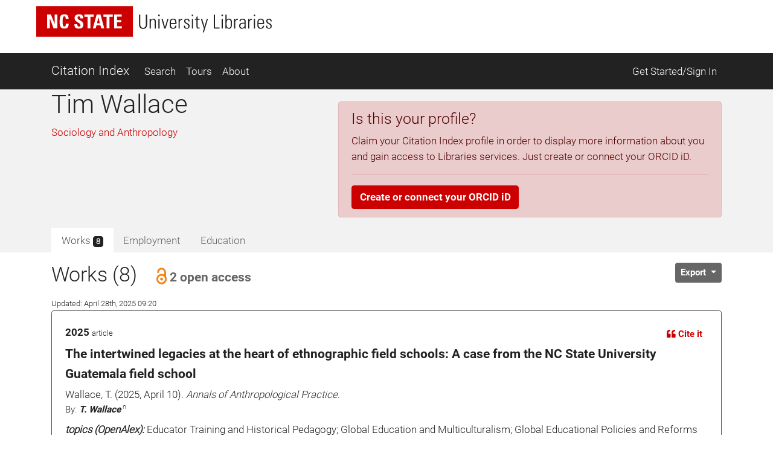

--- FILE ---
content_type: text/html; charset=utf-8
request_url: https://ci.lib.ncsu.edu/profiles/twallace
body_size: 18953
content:
<!DOCTYPE html>
<html lang="en">
  <head>
  <!-- Matomo -->
<script>
  var _paq = window._paq = window._paq || [];
  /* tracker methods like "setCustomDimension" should be called before "trackPageView" */
  _paq.push(['trackPageView']);
  _paq.push(['enableLinkTracking']);
  (function() {
    var u="//matomo.lib.ncsu.edu/";
    _paq.push(['setTrackerUrl', u+'matomo.php']);
    _paq.push(['setSiteId', '70']);
    var d=document, g=d.createElement('script'), s=d.getElementsByTagName('script')[0];
    g.async=true; g.src=u+'matomo.js'; s.parentNode.insertBefore(g,s);
  })();
</script>
<noscript><p><img src="//matomo.lib.ncsu.edu/matomo.php?idsite=70&amp;rec=1" style="border:0;" alt="" /></p></noscript>
<!-- End Matomo Code -->

  <title>Tim Wallace - Citation Index - NCSU Libraries</title>
  <meta name="csrf-param" content="authenticity_token" />
<meta name="csrf-token" content="NQu9cn7RjsEyzHFFDqKsbOLL31047Uf2j2Cn6UKGWs9TasY6FwLlKYZs1nkZr6SLX7CMnahEEUX4upJjpKZv8Q" />
  
  <meta charset="utf-8">
  <meta name="viewport" content="width=device-width, initial-scale=1, shrink-to-fit=no">
  <!-- NCSU Libraries branding components -->

<!-- Use new NCSU fonts -->
<link rel="stylesheet" type="text/css" href="https://cdn.ncsu.edu/brand-assets/fonts/include.css" />
<link rel="stylesheet" type="text/css" href="https://cdn.lib.ncsu.edu/fonts/global.css" />

<!-- include FontAwesome 5 CSS from their CDN -->
<link rel="stylesheet" href="https://use.fontawesome.com/releases/v5.11.2/css/all.css" integrity="sha384-KA6wR/X5RY4zFAHpv/CnoG2UW1uogYfdnP67Uv7eULvTveboZJg0qUpmJZb5VqzN" crossorigin="anonymous">

<!-- favicon -->
<link rel="icon" href="/assets/favicon-9f2b4c31e14db615f233c4df286ea93499cf057de246dff501bf5f4370d6784c.ico" sizes="any">
<link rel="icon" href="/assets/favicon-1b458a934cf96c03c005beaf1a8a28da2c58ba8092acc766a2427a127579b61c.svg" type="image/svg+xml">
<link rel="apple-touch-icon-precomposed" sizes="57x57" href="//www.lib.ncsu.edu/sites/all/themes/ncsulib_foundation/images/homescreen-icon-57x57.png">
<link rel="apple-touch-icon-precomposed" sizes="72x72" href="//www.lib.ncsu.edu/sites/all/themes/ncsulib_foundation/images/homescreen-icon-72x72.png">
<link rel="apple-touch-icon-precomposed" sizes="114x114" href="//www.lib.ncsu.edu/sites/all/themes/ncsulib_foundation/images/homescreen-icon-114x114.png">
<link rel="image_src" href="//www.lib.ncsu.edu/sites/all/themes/ncsulib_foundation/images/homescreen-icon-114x114.png">

<!-- END NCSU Libraries branding components -->

  <script type="importmap" data-turbo-track="reload">{
  "imports": {
    "charting": "/assets/charting-f4e0693861c9d05dc4360bc77608c689d9f3adefda111c0d5495a8677bfd87f8.js",
    "chartkick": "/assets/chartkick-461f54019437d6d368b7f88b0ef4043e44b50e1ab6c447c6a582153c6dd05bc3.js",
    "Chart.bundle": "/assets/Chart.bundle-6b7af2b5145a81f3d99f85a6a1f3668a65064e2b28a6352bd4d9344291bb7b8a.js",
    "@github/auto-complete-element": "https://cdn.skypack.dev/@github/auto-complete-element",
    "@popperjs/core": "https://ga.jspm.io/npm:@popperjs/core@2.11.6/dist/umd/popper.min.js",
    "bootstrap": "https://ga.jspm.io/npm:bootstrap@4.3.1/dist/js/bootstrap.js",
    "blacklight/bookmark_toggle": "/assets/blacklight/bookmark_toggle-f87dcb88a36eaa8900adf54dabcdd04b843c2c0e7f01f3962b6e31ae0ca80f17.js",
    "blacklight/button_focus": "/assets/blacklight/button_focus-c9aa6e112a440da79d7db93d8f193b33867fb75c9e9cf9a4e1f8f37a0b41c5f2.js",
    "blacklight/checkbox_submit": "/assets/blacklight/checkbox_submit-5341b79ad195bbf65bbd11870b728d469b772102e670149474d2116c94ff630e.js",
    "blacklight/core": "/assets/blacklight/core-ff991eebe97e10d77eb31c045a0b9272df46fe9f981bce5365348b68cae1f83c.js",
    "blacklight": "/assets/blacklight/index-9f2d3ba2f3b5fd38117d3516a24e52dccbf5547d04011b93ad0424ca7e2de890.js",
    "blacklight/modal": "/assets/blacklight/modal-2acf254fb2e9abbddfdfe94a2e14761822c75358c09cbd07aca27315c02bc57e.js",
    "blacklight/modalForm": "/assets/blacklight/modalForm-6c6848fb03cbb69af112bc6e955cf0f9c65adb99ac29dcdf78bf9983a30c5f01.js",
    "blacklight/search_context": "/assets/blacklight/search_context-baa288ef7c1f0c88e4b41706eb67fb7cf0b577c8dabd16cf1e04738a1fcebeb0.js"
  }
}</script>
<link rel="modulepreload" href="/assets/charting-f4e0693861c9d05dc4360bc77608c689d9f3adefda111c0d5495a8677bfd87f8.js">
<script src="/assets/es-module-shims.min-c31a0381d5de13b88b8fa2edd1fa8e64ad2a95c24fd4e11b0b17bf0f76945c42.js" async="async" data-turbo-track="reload"></script>
<script type="module">import "charting"</script>
  <script src="/assets/chartkick-461f54019437d6d368b7f88b0ef4043e44b50e1ab6c447c6a582153c6dd05bc3.js" data-turbolinks-track="reload"></script>
<script src="/assets/Chart.bundle-6b7af2b5145a81f3d99f85a6a1f3668a65064e2b28a6352bd4d9344291bb7b8a.js" data-turbolinks-track="reload"></script>
  <link rel="stylesheet" href="/assets/application-ffc4df7096ed2dfc7d35bd2e6c02f9533eec43ea63582aa783bfd8801f7a49ca.css" media="all" data-turbolinks-track="reload" />
  <script src="/assets/application-088802f2a959c7ffe390e8a329b7a81f32df38673b6057106f237c582c5a022f.js" data-turbolinks-track="reload"></script>
  <script src="/assets/blacklight/blacklight-c60add7eeb7c28268c9792b186ba5362f365a38ebb1e857ee9292c9449136d32.js"></script>
  <script src="/assets/blacklight_range_limit-1a30c04ceeb4aa4dbb31945dd6863b53f6666a6ffc49168b2606bbd39414adea.js"></script>
  
  
</head>


  <body>
    <style>
    svg.source-svg {
        position: absolute; width: 0; height: 0; overflow: hidden;
    }
</style>

<!-- DOI SVG -->
<svg class="source-svg" xmlns="http://www.w3.org/2000/svg" xmlns:xlink="http://www.w3.org/1999/xlink" version="1.1" viewBox="0 0 130 130" id="doi-icon">
    <circle style="fill:#fcb425" cx="65" cy="65" r="64"/>
    <path style="fill:#231f20" d="m 49.819127,84.559148 -11.854304,0 0,-4.825665 c -1.203594,1.510894 -4.035515,3.051053 -5.264716,3.742483 -2.151101,1.203585 -5.072066,1.987225 -7.812161,1.987225 -4.430246,0 -8.373925,-1.399539 -11.831057,-4.446924 -4.1229464,-3.636389 -6.0602455,-9.19576 -6.0602455,-15.188113 0,-6.094791 2.1126913,-10.960381 6.3380645,-14.59676 3.354695,-2.893745 7.457089,-5.209795 11.810505,-5.209795 2.535231,0 5.661807,0.227363 7.889738,1.302913 1.280414,0.614601 3.572628,2.060721 4.929872,3.469179 l 0,-25.420177 11.854304,0 z m -12.1199,-18.692584 c 0,-2.253538 -0.618258,-4.951555 -2.205973,-6.513663 -1.587724,-1.587724 -4.474153,-2.996182 -6.727691,-2.996182 -2.509615,0 -4.834476,1.825511 -6.447807,3.720535 -1.306031,1.536501 -1.959041,3.905269 -1.959041,5.877114 0,1.971835 0.740815,4.165004 2.046836,5.701505 1.587714,1.895025 3.297985,3.193739 5.833216,3.193739 2.279145,0 4.989965,-0.956662 6.552083,-2.51877 1.587714,-1.562108 2.908377,-4.185134 2.908377,-6.464278 z"/>
    <path style="fill:#fff" d="m 105.42764,25.617918 c -1.97184,0 -3.64919,0.69142 -5.03204,2.074271 -1.357247,1.357245 -2.035864,3.021779 -2.035864,4.993633 0,1.971835 0.678617,3.649193 2.035864,5.032034 1.38285,1.382861 3.0602,2.074281 5.03204,2.074281 1.99744,0 3.67479,-0.678627 5.03203,-2.035861 1.38285,-1.382861 2.07428,-3.073012 2.07428,-5.070454 0,-1.971854 -0.69143,-3.636388 -2.07428,-4.993633 -1.38285,-1.382851 -3.0602,-2.074271 -5.03203,-2.074271 z M 74.219383,45.507921 c -7.323992,0 -12.970625,2.283009 -16.939921,6.848949 -3.277876,3.782438 -4.916803,8.118252 -4.916803,13.008406 0,5.430481 1.626124,10.009834 4.878383,13.738236 3.943689,4.538918 9.475093,6.808622 16.59421,6.808622 7.093512,0 12.612122,-2.269704 16.555801,-6.808622 3.252259,-3.728402 4.878393,-8.1993 4.878393,-13.413648 0,-5.160323 -1.638938,-9.604602 -4.916803,-13.332994 -4.020509,-4.56594 -9.398263,-6.848949 -16.13326,-6.848949 z m 24.908603,1.386686 0,37.634676 12.599304,0 0,-37.634676 -12.599304,0 z M 73.835252,56.975981 c 2.304752,0 4.263793,0.852337 5.877124,2.554426 1.638928,1.675076 2.458402,3.727881 2.458402,6.159457 0,2.458578 -0.806671,4.538022 -2.419992,6.240111 -1.613331,1.675086 -3.585175,2.514099 -5.915534,2.514099 -2.612051,0 -4.737546,-1.027366 -6.376474,-3.080682 -1.331637,-1.648053 -1.997451,-3.539154 -1.997451,-5.673528 0,-2.107362 0.665814,-3.985138 1.997451,-5.633201 1.638928,-2.053316 3.764423,-3.080682 6.376474,-3.080682 z"/>
</svg>

<!-- NC STATE -->
<svg class="source-svg" xmlns="http://www.w3.org/2000/svg" xmlns:xlink="http://www.w3.org/1999/xlink" version="1.1" id="ncsu-icon" x="0px" y="0px" viewBox="0 0 604.7 289.7" style="enable-background:new 0 0 604.7 289.7;" xml:space="preserve">
    <style type="text/css">
        .st0{fill:#CC0000;}
        .st1{fill:#FFFFFF;}
    </style>
    <title>NC State University brick logo</title>
    <rect class="st0" width="604.7" height="289.7"/>
    <polygon class="st1" points="84.6,75.5 84.8,75.5 108.4,138.9 132.3,138.9 132.3,52.2 115.3,52.2 115.3,112.2 115.1,112.2   92.1,52.2 67.5,52.2 67.5,138.9 84.6,138.9 "/>
    <path class="st1" d="M176.7,127.4c-10.3,0-11.2-9.6-11.2-31.9s1.2-31.8,11.2-31.8c5.4,0,7.4,4.4,7.4,15.9h17.5  c0.7-18.6-6.7-28.9-25.2-28.9c-29.9,0-29.9,22.4-29.9,44.8s0,44.8,29.9,44.8c16.9,0,26.1-7.4,26.1-30.6H185  C184.7,116.6,185.1,127.4,176.7,127.4z"/>
    <path class="st1" d="M294.9,115.2c0-27.2-36.5-25.8-36.5-42.2c-0.5-4.7,3-8.8,7.6-9.3c0.6-0.1,1.2-0.1,1.8,0c7.3,0,8.4,6.6,8.4,13.1  h17.6c1.2-18.1-7.5-26.1-25.2-26.1c-22.4,0-28.6,11.2-28.6,24.4c0,25.9,36.5,26.8,36.5,42.4c0.6,4.8-2.7,9.2-7.5,9.8  c-0.5,0.1-1.1,0.1-1.7,0.1c-9.7,0-9.7-7.1-9.7-15.5h-18.7c-0.9,15,3.2,28.2,25.8,28.2C278.4,140.3,294.9,137.7,294.9,115.2z"/>
    <polygon class="st1" points="321.2,138.9 339.3,138.9 339.3,66.6 359.5,66.6 359.5,52.2 301,52.2 301,66.6 321.2,66.6 "/>
    <path class="st1" d="M378.1,52.2l-24,86.8h17.8l4.9-19.3h24.7l4.8,19.3h19.2l-23.6-86.8H378.1z M380.8,106.4l8.2-37.5l0,0l8.7,37.5  H380.8z"/>
    <polygon class="st1" points="458.2,138.9 458.2,66.6 478.4,66.6 478.4,52.2 419.9,52.2 419.9,66.6 440.1,66.6 440.1,138.9 "/>
    <polygon class="st1" points="535.1,125.5 505,125.5 505,100.2 531.8,100.2 531.8,86.9 505,86.9 505,65.5 534.2,65.5 534.2,52.2   486.8,52.2 486.8,138.9 535.1,138.9 "/>
    <path class="st1" d="M102.7,211.2c0,9.3,0,22.4-14.4,22.4s-14.3-13.1-14.3-22.4v-44.8h-6.7v49.3c0,18.3,9.6,23.1,20.7,23.1  s20.7-4.8,20.7-23.1v-49.3h-5.9V211.2z"/>
    <polygon class="st1" points="166.2,228.7 166,228.9 137.3,166.6 127.6,166.6 127.6,237.5 133.9,237.5 133.9,174.8 134.1,174.6   162.9,237.5 172.5,237.5 172.5,166.6 166.2,166.6 "/>
    <rect x="192.3" y="166.6" class="st1" width="6.3" height="70.9"/>
    <polygon class="st1" points="235.3,230.1 235.1,230.1 218.3,166.6 211.5,166.6 231.4,237.5 239.2,237.5 258.8,166.6 252.8,166.6 "/>
    <polygon class="st1" points="278,203.8 302.6,203.8 302.6,198.4 278,198.4 278,171.9 303.7,171.9 303.7,166.6 271.6,166.6   271.6,237.5 304.4,237.5 304.4,232.3 278,232.3 "/>
    <path class="st1" d="M344.6,200.7L344.6,200.7c9.5-2.2,11.2-8.1,11.2-16.9c0-12.4-3.4-17-17-17h-19.7v70.9h5.7v-34.5h12  c13.6,0,11.2,13.7,11.2,16.8c0,5.9,0.3,11.7,1,17.6h5.9c0-2.7-0.7-5.5-0.7-8.2C355.1,203.9,354.6,202.8,344.6,200.7z M336,197.9  h-11.2v-26h12.9c7.4,0,11.2,1.9,11.2,11.2C349.3,195.4,344.9,197.9,336,197.9z"/>
    <path class="st1" d="M392,198.2c-8.1-5.8-13.3-6.2-13.3-16.7c0-8.3,4.8-11.2,12.4-11.2c9.6,0,11.9,5.4,12.1,14.1h6.3  c0-10.3-3.1-19.4-17.8-19.4c-11.2,0-19.4,5-19.3,17.4c0,7.1,0.7,11.2,14.4,19.7c10.2,6.3,16.6,9.1,16.6,18.7  c0.8,6.1-3.6,11.7-9.7,12.5c-0.9,0.1-1.7,0.1-2.6,0c-12.7,0-13.2-8.2-13.2-16h-6.5c0,13.9,5.6,21.4,19.5,21.4  c9.2,1.2,17.6-5.3,18.8-14.5c0.2-1.5,0.2-3,0-4.4C409.4,206.3,400.5,204.5,392,198.2z"/>
    <rect x="427.1" y="166.6" class="st1" width="6.3" height="70.9"/>
    <polygon class="st1" points="447,171.9 464.3,171.9 464.3,237.5 470.6,237.5 470.6,171.9 487.8,171.9 487.8,166.6 447,166.6 "/>
    <polygon class="st1" points="535.2,166.6 518.2,201.9 502.1,166.6 494.9,166.6 514.9,208.1 514.9,237.5 521.3,237.5 521.3,208.1   541.5,166.6 "/>
</svg>

<!-- Open Access -->
<svg class="source-svg" viewBox="0 0 600 1000" xmlns="http://www.w3.org/2000/svg" xmlns:rdf="http://www.w3.org/1999/02/22-rdf-syntax-ns#" xmlns:cc="http://creativecommons.org/ns#" xmlns:dc="http://purl.org/dc/elements/1.1/" id="oa-icon">
    <metadata><rdf:RDF><cc:Work rdf:about="">
        <dc:format>image/svg+xml</dc:format>
        <dc:type rdf:resource="http://purl.org/dc/dcmitype/StillImage"/>
        <dc:creator>art designer at PLoS, modified by Wikipedia users Nina, Beao, JakobVoss, and AnonMoos</dc:creator>
        <dc:description>Open Access logo, converted into svg, designed by PLoS. This version with transparent background.</dc:description>
        <dc:source>http://commons.wikimedia.org/wiki/File:Open_Access_logo_PLoS_white.svg</dc:source>
        <dc:license rdf:resource="http://creativecommons.org/licenses/by-sa/3.0/"/>
        <cc:license rdf:resource="http://creativecommons.org/licenses/by-sa/3.0/"/>
        <cc:attributionName>art designer at PLoS, modified by Wikipedia users Nina, Beao, JakobVoss, and AnonMoos</cc:attributionName>
        <cc:attributionURL>http://www.plos.org/</cc:attributionURL>
    </cc:Work></rdf:RDF></metadata>
    <g stroke="#f68212" stroke-width="104.764" fill="none">
        <path d="M111.387,308.135V272.408A209.21,209.214 0 0,1 529.807,272.408V530.834"/>
        <circle cx="320.004" cy="680.729" r="256.083"/>
    </g>
    <circle fill="#f68212" cx="321.01" cy="681.659" r="86.4287"/>
</svg>

<ul class="skip-link skip">
    <li><a href="#main-nav-skip">skip to Main Navigation</a></li>
    <li><a href="#main-content-skip">skip to Main Content</a></li>
    <li><a href="#footer">skip to Footer</a></li>
</ul>

<header id="library-website-header" class="contain-to-grid simple">
  <div id="logo-nav-wrap">
	  <div id="logo-nav">
      <div id="main-logo">
	   		<a href="https://www.lib.ncsu.edu/" aria-label="nc state university libraries logo"><svg xmlns="http://www.w3.org/2000/svg" viewBox="0 0 277.98 36.05"><defs><style>.cls-1{fill:#231f20;}.cls-2{fill:#c00;}.cls-3{fill:#fff;}</style></defs><title>NC State University Libraries Logo</title><g id="libraries-logo"><path class="cls-1" d="M127.25,38.31c0,2.13,0,5.18,3.34,5.18s3.34-3.05,3.34-5.18V28h1.46V39.37c0,4.23-2.23,5.34-4.8,5.34s-4.79-1.11-4.79-5.34V28h1.45Z" transform="translate(-4.5 -17.97)"/><path class="cls-1" d="M139.72,44.4h-1.36V32.92h1.36v1.41h.05a3.33,3.33,0,0,1,2.77-1.64c2.84,0,3.13,2.12,3.13,3.62V44.4h-1.36v-8c0-1.35-.52-2.59-2.11-2.59-1.23,0-2.48.84-2.48,3.4Z" transform="translate(-4.5 -17.97)"/><path class="cls-1" d="M148.53,29.72V28h1.68v1.73Zm.16,14.68V32.92h1.37V44.4Z" transform="translate(-4.5 -17.97)"/><path class="cls-1" d="M156.48,42.67h.05l2.79-9.75h1.32L157.23,44.4h-1.56l-3.41-11.48h1.48Z" transform="translate(-4.5 -17.97)"/><path class="cls-1" d="M163.43,38.94v.89c0,1.59.44,3.7,2.59,3.7a2.35,2.35,0,0,0,2.53-2.63H170c-.16,2.77-1.66,3.72-4,3.72-2,0-4-.79-4-4.27V37.53c0-3.31,1.39-4.84,4-4.84,4,0,4,2.84,4,6.25Zm5.18-1.09c0-2.54-.4-4.06-2.59-4.06s-2.59,1.52-2.59,4.06Z" transform="translate(-4.5 -17.97)"/><path class="cls-1" d="M173.91,34.47h0a3.49,3.49,0,0,1,3.16-1.78v1.39a2.74,2.74,0,0,0-3.2,2.93V44.4h-1.37V32.92h1.37Z" transform="translate(-4.5 -17.97)"/><path class="cls-1" d="M182.13,44.62c-2.48,0-3.46-1.2-3.43-3.63h1.38c0,1.56.37,2.61,2.12,2.61a1.78,1.78,0,0,0,2-2c0-3-5.16-2.23-5.16-6,0-2.12,1.46-2.87,3.46-2.87,2.27,0,3,1.57,3,3.32h-1.34c-.07-1.45-.46-2.22-2-2.22a1.63,1.63,0,0,0-1.75,1.65c0,2.87,5.15,2.09,5.15,5.93C185.51,43.53,184.26,44.62,182.13,44.62Z" transform="translate(-4.5 -17.97)"/><path class="cls-1" d="M188,29.72V28h1.68v1.73Zm.16,14.68V32.92h1.36V44.4Z" transform="translate(-4.5 -17.97)"/><path class="cls-1" d="M191.8,34V32.92h1.84V30.56L195,30v3h2.31V34H195v7.36c0,1.53.16,1.89,1.25,1.89a6.16,6.16,0,0,0,1.06-.07v1.18a10.8,10.8,0,0,1-1.29.07c-1.84,0-2.39-.82-2.39-2.23V34Z" transform="translate(-4.5 -17.97)"/><path class="cls-1" d="M202.46,44.42l-3.64-11.5h1.48l2.79,9.41h0l2.7-9.41h1.37l-4.75,15.82h-1.34Z" transform="translate(-4.5 -17.97)"/><path class="cls-1" d="M214,44.4V28h1.45V43.17h5.43V44.4Z" transform="translate(-4.5 -17.97)"/><path class="cls-1" d="M223.19,29.72V28h1.69v1.73Zm.16,14.68V32.92h1.37V44.4Z" transform="translate(-4.5 -17.97)"/><path class="cls-1" d="M227.65,44.4a7.37,7.37,0,0,0,.13-1.14V28h1.37v6.23l0,0a3.16,3.16,0,0,1,2.91-1.57c3.73,0,3.43,3.91,3.43,6,0,2.52-.2,6-3.54,6A3,3,0,0,1,229.1,43h0V44.4Zm3.93-.87c2.52,0,2.59-2.16,2.59-4.84s-.07-4.9-2.59-4.9c-2.21,0-2.48,3-2.48,4.7S229.1,43.53,231.58,43.53Z" transform="translate(-4.5 -17.97)"/><path class="cls-1" d="M239.34,34.47h0a3.49,3.49,0,0,1,3.16-1.78v1.39A2.75,2.75,0,0,0,239.34,37V44.4H238V32.92h1.36Z" transform="translate(-4.5 -17.97)"/><path class="cls-1" d="M250.43,43h-.05a3.67,3.67,0,0,1-3.25,1.63c-2,0-3.15-1.38-3.15-3.38,0-4,4-3.62,6.36-3.8v-.95c0-1.68-.5-2.7-2.32-2.7-1.25,0-2.25.61-2.25,2h-1.45c.11-2.2,1.81-3.07,3.81-3.07,1.16,0,3.57.12,3.57,3.05v5.77a24,24,0,0,0,.14,2.89h-1.41Zm-.09-4.46c-2,.07-4.91-.15-4.91,2.64a2.08,2.08,0,0,0,2.07,2.36,3,3,0,0,0,2.84-2.91Z" transform="translate(-4.5 -17.97)"/><path class="cls-1" d="M256,34.47h0a3.48,3.48,0,0,1,3.15-1.78v1.39A2.74,2.74,0,0,0,256,37V44.4h-1.36V32.92H256Z" transform="translate(-4.5 -17.97)"/><path class="cls-1" d="M261.26,29.72V28h1.68v1.73Zm.16,14.68V32.92h1.36V44.4Z" transform="translate(-4.5 -17.97)"/><path class="cls-1" d="M266.87,38.94v.89c0,1.59.43,3.7,2.59,3.7A2.34,2.34,0,0,0,272,40.9h1.44c-.16,2.77-1.66,3.72-4,3.72-2,0-3.95-.79-3.95-4.27V37.53c0-3.31,1.39-4.84,3.95-4.84,4,0,4,2.84,4,6.25Zm5.18-1.09c0-2.54-.41-4.06-2.59-4.06s-2.59,1.52-2.59,4.06Z" transform="translate(-4.5 -17.97)"/><path class="cls-1" d="M279.09,44.62c-2.47,0-3.45-1.2-3.43-3.63h1.39c0,1.56.36,2.61,2.11,2.61a1.78,1.78,0,0,0,1.95-2c0-3-5.15-2.23-5.15-6,0-2.12,1.45-2.87,3.45-2.87,2.27,0,3,1.57,3,3.32h-1.34c-.07-1.45-.45-2.22-2-2.22a1.63,1.63,0,0,0-1.75,1.65c0,2.87,5.16,2.09,5.16,5.93C282.48,43.53,281.23,44.62,279.09,44.62Z" transform="translate(-4.5 -17.97)"/><rect class="cls-2" width="114.1" height="36.05"/><polygon class="cls-3" points="12.75 26.21 12.75 9.85 17.37 9.85 21.73 21.18 21.77 21.18 21.77 9.85 24.96 9.85 24.96 26.21 20.46 26.21 15.99 14.25 15.95 14.25 15.95 26.21 12.75 26.21"/><path class="cls-3" d="M32.19,36c0-4.33,0-8.46,5.64-8.46,3.5,0,4.9,1.93,4.76,5.44H39.24c0-2.18-.38-3-1.41-3-1.92,0-2.17,1.81-2.17,6s.25,6,2.17,6c1.59,0,1.52-2,1.57-3.33h3.38c0,4.37-1.75,5.78-5,5.78-5.64,0-5.64-4.18-5.64-8.45" transform="translate(-4.5 -17.97)"/><path class="cls-3" d="M54.43,44.46c-4.25,0-5-2.5-4.86-5.33H53c0,1.56.06,2.88,1.94,2.88a1.64,1.64,0,0,0,1.73-1.86c0-2.95-6.89-3.13-6.89-8,0-2.56,1.22-4.6,5.39-4.6,3.33,0,5,1.49,4.76,4.91H56.6C56.6,31.24,56.4,30,55,30a1.6,1.6,0,0,0-1.77,1.74c0,3.11,6.89,2.84,6.89,8,0,4.24-3.1,4.74-5.7,4.74" transform="translate(-4.5 -17.97)"/><polygon class="cls-3" points="67.83 9.85 67.83 12.57 64.02 12.57 64.02 26.21 60.6 26.21 60.6 12.57 56.79 12.57 56.79 9.85 67.83 9.85"/><path class="cls-3" d="M71.3,44.18l4.54-16.36h4.5l4.44,16.36h-3.6l-.9-3.62H75.61l-.93,3.62ZM77.9,31h-.05l-1.56,7.08h3.26Z" transform="translate(-4.5 -17.97)"/><polygon class="cls-3" points="90.26 9.85 90.26 12.57 86.45 12.57 86.45 26.21 83.03 26.21 83.03 12.57 79.23 12.57 79.23 9.85 90.26 9.85"/><polygon class="cls-3" points="91.86 26.21 91.86 9.85 100.78 9.85 100.78 12.36 95.27 12.36 95.27 16.4 100.35 16.4 100.35 18.91 95.27 18.91 95.27 23.7 100.96 23.7 100.96 26.21 91.86 26.21"/></g></svg></a>
      </div>
    </div>
	</div>
</header>





<nav class="navbar navbar-dark bg-dark navbar-expand-md mt-3" id="main-nav-skip">
  <div class="container">
    <a class="navbar-brand" href="/">Citation Index</a>
    <button class="navbar-toggler" type="button" data-toggle="collapse" data-target="#navbarSupportedContent" aria-controls="navbarSupportedContent" aria-expanded="false" aria-label="Toggle navigation">
      <span class="navbar-toggler-icon"></span>
    </button>
    <div class="collapse navbar-collapse" id="navbarSupportedContent">
      <ul class="navbar-nav">
        <li class="nav-item ">
          <a class="nav-link" href="/search">Search</a>
        </li>
        <li class="nav-item ">
          <a class="nav-link" href="/tours">Tours</a>
        </li>
        <li class="nav-item ">
          <a class="nav-link" href="/about">About</a>
        </li>
      </ul>
      <ul class="navbar-nav ml-auto">
          <li class="nav-item">
            <a class="nav-link" href="https://ci.lib.ncsu.edu/user/edit_orcid">Get Started/Sign In</a>
          </li>
      </ul>
    </div>
  </div>
</nav>



    <div class="container-fluid" id="main" role="main">
      <div id="main-content-skip">


        
        
<div class="row profile">
  <div class="col-12 bg-light">
    <div class="container main-margin">
      <div class="row">

        <!-- Author Name, Unit, Orcid -->
        <div class="col-xs-12 col-lg-5">
          <div id="name-other-names">
            <h1 class="">Tim Wallace</h1>
          </div>

          <div class="ma-2 departments" id="units">
                <div>
      <a href="/units/19/citations">Sociology and Anthropology</a>
    </div>

          </div>

          <div id="orcid-link">
          </div>

          <div id="orcid-keywords">
          </div>
        </div>

        <div class="col-xs-12 col-lg-7">
          <div class="d-flex flex-column" style="height: 100%;">
            <!-- Author Bio -->
            <div class="bio" id="orcid-bio">
                  <div class="alert alert-danger" role="alert">
    <p class="h4">Is this your profile?</p>
    <p>
      Claim your Citation Index profile in order to display more information about you and gain access to Libraries services. Just create or connect your ORCID iD.
    </p>
    <hr>
    <a class="btn btn-primary" href="/user/edit_orcid">Create or connect your ORCID iD</a>
  </div>


            </div>


          </div>
        </div>

      </div> <!-- profile row -->

      <div class="row">
        <div class="col-7">
          <!-- Tabs -->
          <div class="tabs mt-auto align-self-start">
            <ul class="nav nav-tabs no-border no-radius justify-content-start" role="tablist">
  <li class="nav-item">
    <a
  class="nav-link active "
  id="works-tab"
    data-toggle="tab"
    href="#works"
    role="tab"
    aria-controls="works"
    aria-selected="true"
>
  
      Works <span class="badge badge-dark">
        8
      </span>

</a>
  </li>
  <li class="nav-item">
    <a
  class="nav-link  disabled"
  id="employment-tab"
    tabindex="-1"
    aria-disabled="true"


>
  
      Employment

</a>
  </li>
  <li class="nav-item">
    <a
  class="nav-link  disabled"
  id="education-tab"
    tabindex="-1"
    aria-disabled="true"


>
  
      Education

</a>
  </li>
</ul><!-- Tabs:end -->

          </div>
        </div>
        <div class="col-5">
          <div class="d-flex flex-column" style="height: 100%;">
            <div class="mt-auto align-self-end">

            </div>
          </div>
        </div>
      </div>
    </div> <!-- profile container -->
  </div>

  <div class="col-12">
    <div class="container">
      <div class="row">
        <div class="col-12">

          <!-- Tab-content -->
          <div class="tab-content mt-3">
            <!-- WORKS -->
              <div
  class="tab-pane fade show active"
  id="works" role="tabpanel" aria-labelledby="works-tab">
  
      <div class="row">

        <div class="col-8">
          <div id="works-heading">
            <h2>Works (8)
                <button class="btn btn-link text-secondary" data-toggle="modal" data-target="#openAccessModal">
                  <span class="h5 pl-1">
                    <svg xmlns:xlink="http://www.w3.org/1999/xlink" width="28px" height="28px" style="vertical-align: text-bottom; height: 28px; width: 28px">
  <use xlink:href="#oa-icon"></use>
</svg>2 open access
                  </span>
                </button>
            </h2>
            <div><span class="small">Updated: April 28th, 2025 09:20</span></div>
          </div>
        </div>
        <div class="col-4">
          <div class="float-left">
          </div>

          <div class="dropdown float-right" id="export-options">
            <button class="btn btn-secondary btn-sm dropdown-toggle" type="button" id="actionsMenuButton" data-toggle="dropdown" aria-haspopup="true" aria-expanded="false">
              Export
            </button>
            <div class="dropdown-menu dropdown-menu-right" aria-labelledby="actionsMenuButton">
              <a class="dropdown-item" href="https://ci.lib.ncsu.edu/profiles/twallace.ris">Download RIS (all)</a>
              <a class="dropdown-item" href="https://ci.lib.ncsu.edu/profiles/twallace.ris?nodoi=true">Download RIS (only without DOIs)</a>
              <a class="dropdown-item" href="https://ci.lib.ncsu.edu/profiles/twallace.bib">Download BibTeX</a>
              <a class="dropdown-item" download="twallace-ci-works.txt" href="https://ci.lib.ncsu.edu/profiles/twallace.txt">Download Plain Text</a>
              <a class="dropdown-item" href="https://ci.lib.ncsu.edu/profiles/twallace.json">View JSON</a>


            </div>
          </div>
        </div>
      </div>

        <div class="card result-card mb-3">
  <div class="card-body result-card-body">
      <div class="card citation-card">
        <div class="card-body mb-0">
          <!-- Type and year -->
          <div class="row">
            <div class="col-6">
              <p class="m-0"><span class="braid-year">2025</span> <small><span class="braid-type">article</span></small></p>
            </div>
            <div class="col-6 text-right">
              <!-- Cite it -->
              <button type="button" class="btn btn-link btn-sm" data-toggle="collapse" data-target="#formattedCollapse-1406908">
                <i class="fas fa-quote-left"></i> Cite it
              </button>
            </div>
            <div class="col-12">
              <div class="collapse citation-data-collapse" id="formattedCollapse-1406908" data-path="/braids/1406908/styled">
  <div class="text-center mt-2 loading-div">
    <div class="loader">
  <span class="dot dot_1"></span>
  <span class="dot dot_2"></span>
  <span class="dot dot_3"></span>
  <span class="dot dot_4"></span>
</div>
  </div>
  <div class="content"></div>
</div>
            </div>
          </div>
          <div class="mb-2">
            <!-- Title -->
            <p class="lead mb-1">
              The intertwined legacies at the heart of ethnographic field schools: A case from the NC State University Guatemala field school
            </p>
            <!-- Rest of citation -->
            <p class="card-text mb-0">
              Wallace, T. (2025, April 10).  <i>Annals of Anthropological Practice</i>.
            </p>
            <!-- Authors -->
              <div class="cc-authors">
    <p class="mb-0">
      By:
          <span><span><span title="Tim Wallace - James D. Wallace - Department of Sociology and Anthropology, North Carolina State University  Raleigh North Carolina USA" class="highlighted-author">T. Wallace</span><sup class="n"> n</sup></span></span>
    </p>
  </div>

            <!-- Editors -->
          </div>
          <div class="row mb-2">
            <div class="col-md">
                <div class="row">
                  <div class="col-md">
                    <span class="keyword_list_heading">topics (OpenAlex):</span> Educator Training and Historical Pedagogy; Global Education and Multiculturalism; Global Educational Policies and Reforms
                  </div>
                </div>
            </div>
          </div>
          <div class="row">
            <div class="col-md">
              <!-- additional links -->
                <div>
    <a target="_blank" href="https://dx.doi.org/10.1111/napa.70013"><svg xmlns:xlink="http://www.w3.org/1999/xlink" width="1.2em" height="1.2em" style="vertical-align: middle; height: 1.2em; width: 1.2em">
  <use xlink:href="#doi-icon"></use>
</svg><span class="cc-DOI">10.1111/napa.70013</span></a>
  </div>
  <div>
    <a target="_blank" href="http://js8lb8ft5y.search.serialssolutions.com/?sid=citation_index&amp;id=10.1111/napa.70013"><i class="fa fa-link"></i> Find Text @ NCSU</a>
  </div>

                <div>
                  <a target="_blank" alt="" role="presentation" title="An open access (OA) copy of this work is available at this link discovered via Unpaywall." href="https://doi.org/10.1111/napa.70013"><span><img alt="" role="presentation" src="/assets/unpaywall-icon-4b2f4e4a9587093779096f25b5bc985de2f36a2dbabdb948e38acabdde63aeba.png" /> open access via doi.org (publisher)</span></a>
                </div>
            </div>
            <div class="col-md">
            </div>
          </div>
          <div class="d-flex justify-content-between">
            <div class="mt-2 text-muted">
              <small>Source: Web Of Science</small>
            </div>
            <div class="mt-2 text-muted">
              <div>
                <small>Added: April 21, 2025</small>
              </div>
            </div>
          </div>
          <div class="row">
            <div class="col text-right">
            </div>
          </div>
      </div>
    </div>
</div>
</div>
<div class="card result-card mb-3">
  <div class="card-body result-card-body">
      <div class="card citation-card">
        <div class="card-body mb-0">
          <!-- Type and year -->
          <div class="row">
            <div class="col-6">
              <p class="m-0"><span class="braid-year">2021</span> <small><span class="braid-type">article</span></small></p>
            </div>
            <div class="col-6 text-right">
              <!-- Cite it -->
              <button type="button" class="btn btn-link btn-sm" data-toggle="collapse" data-target="#formattedCollapse-761407">
                <i class="fas fa-quote-left"></i> Cite it
              </button>
            </div>
            <div class="col-12">
              <div class="collapse citation-data-collapse" id="formattedCollapse-761407" data-path="/braids/757457,757477,761407,761757,768947,769132/styled">
  <div class="text-center mt-2 loading-div">
    <div class="loader">
  <span class="dot dot_1"></span>
  <span class="dot dot_2"></span>
  <span class="dot dot_3"></span>
  <span class="dot dot_4"></span>
</div>
  </div>
  <div class="content"></div>
</div>
            </div>
          </div>
          <div class="mb-2">
            <!-- Title -->
            <p class="lead mb-1">
              Gender, work, and tourism in the Guatemalan Highlands
            </p>
            <!-- Rest of citation -->
            <p class="card-text mb-0">
              LaPan, C., Morais, D. B., Wallace, T., Barbieri, C., &amp; Floyd, M. F. (2021, July 20).  <i>Journal of Sustainable Tourism</i>, Vol. 7, pp. 1–21.
            </p>
            <!-- Authors -->
              <div class="cc-authors">
    <p class="mb-0">
      By:
          <span><span><a title="Chantell LaPan - Chantell LaPan - Marketing, Entrepreneurship, Hospitality and Tourism, University of North Carolina at Greensboro, NC, USA" href="https://ci.lib.ncsu.edu/profiles/cmlapan">C. LaPan</a><sup class="a">*</sup>, <a title="Duarte Morais - Duarte B. Morais - Parks, Recreation and Tourism Management, North Carolina State University, NC, USA" href="https://ci.lib.ncsu.edu/profiles/dbmorais">D. Morais</a><sup class="n"> n</sup> <a title="Duarte Morais - https://orcid.org/0000-0002-2764-4784" href="https://orcid.org/0000-0002-2764-4784"><i class="fab fa-orcid"></i></a>, <span title="Tim Wallace - Tim Wallace - Anthropology, North Carolina State University, Raleigh, NC, USA" class="highlighted-author">T. Wallace</span><sup class="n"> n</sup>, <a title="Carla Barbieri - Carla Barbieri - Parks, Recreation and Tourism Management, North Carolina State University, NC, USA" href="https://ci.lib.ncsu.edu/profiles/cebarbie">C. Barbieri</a><sup class="n"> n</sup> <a title="Carla Barbieri - https://orcid.org/0000-0001-8079-2316" href="https://orcid.org/0000-0001-8079-2316"><i class="fab fa-orcid"></i></a> &amp; <a title="Myron Floyd - Myron F. Floyd - Parks, Recreation and Tourism Management, North Carolina State University, NC, USA" href="https://ci.lib.ncsu.edu/profiles/mffloyd">M. Floyd</a><sup class="n"> n</sup> <a title="Myron Floyd - https://orcid.org/0000-0002-8626-6031" href="https://orcid.org/0000-0002-8626-6031"><i class="fab fa-orcid"></i></a></span></span>
    </p>
  </div>

            <!-- Editors -->
          </div>
          <div class="row mb-2">
            <div class="col-md">
                <div class="row">
                  <div class="col-md">
                    <span class="keyword_list_heading">author keywords:</span> Free-listing; cultural consensus; gender; employment; tourism; women
                  </div>
                </div>
                <div class="row">
                  <div class="col-md">
                    <span class="keyword_list_heading">topics (OpenAlex):</span> Global trade, sustainability, and social impact; Sex work and related issues; Diverse Aspects of Tourism Research
                  </div>
                </div>
            </div>
          </div>
          <div class="row">
            <div class="col-md">
              <!-- additional links -->
                <div>
    <a target="_blank" href="https://dx.doi.org/10.1080/09669582.2021.1952418"><svg xmlns:xlink="http://www.w3.org/1999/xlink" width="1.2em" height="1.2em" style="vertical-align: middle; height: 1.2em; width: 1.2em">
  <use xlink:href="#doi-icon"></use>
</svg><span class="cc-DOI">10.1080/09669582.2021.1952418</span></a>
  </div>
  <div>
    <a target="_blank" href="http://js8lb8ft5y.search.serialssolutions.com/?sid=citation_index&amp;id=10.1080/09669582.2021.1952418"><i class="fa fa-link"></i> Find Text @ NCSU</a>
  </div>

            </div>
            <div class="col-md">
                <div class="row">
                  <div class="col-1 mr-3">
                    <img class="un-sdg-color-wheel-icon" alt="UN Sustainable Development Goals Color Wheel" src="/assets/un-sdg/SDG-Wheel_WEB-small-9baffff2694056ba5d79cdadadac07d345a206e13477bd1034bd8925f38f3c4b.png" />
                  </div>
                  <div class="col-9">
                    <div class="sdg-info-label">
                      UN Sustainable Development Goal Categories
                    </div>
                    <div>
                        <div>
                          <span class="sdg-info">
                              <a title="Search for works related to SDG 11" href="/s/works?f%5Bsdgs_wos_ss%5D%5B%5D=11.+Sustainable+Cities+and+Communities&amp;f%5Buids_ss%5D%5B%5D=twallace">11. Sustainable Cities and Communities</a>
                          </span>
                          <span class="sdg-info-label">
                            (Web of Science)
                          </span>
                        </div>
                    </div>
                  </div>
                </div>
            </div>
          </div>
          <div class="d-flex justify-content-between">
            <div class="mt-2 text-muted">
              <small>Sources: Web Of Science, ORCID, NC State University Libraries</small>
            </div>
            <div class="mt-2 text-muted">
              <div>
                <small>Added: July 21, 2021</small>
              </div>
            </div>
          </div>
          <div class="row">
            <div class="col text-right">
            </div>
          </div>
      </div>
    </div>
</div>
</div>
<div class="card result-card mb-3">
  <div class="card-body result-card-body">
      <div class="card citation-card">
        <div class="card-body mb-0">
          <!-- Type and year -->
          <div class="row">
            <div class="col-6">
              <p class="m-0"><span class="braid-year">2021</span> <small><span class="braid-type">article</span></small></p>
            </div>
            <div class="col-6 text-right">
              <!-- Cite it -->
              <button type="button" class="btn btn-link btn-sm" data-toggle="collapse" data-target="#formattedCollapse-811965">
                <i class="fas fa-quote-left"></i> Cite it
              </button>
            </div>
            <div class="col-12">
              <div class="collapse citation-data-collapse" id="formattedCollapse-811965" data-path="/braids/811965,812425,812435/styled">
  <div class="text-center mt-2 loading-div">
    <div class="loader">
  <span class="dot dot_1"></span>
  <span class="dot dot_2"></span>
  <span class="dot dot_3"></span>
  <span class="dot dot_4"></span>
</div>
  </div>
  <div class="content"></div>
</div>
            </div>
          </div>
          <div class="mb-2">
            <!-- Title -->
            <p class="lead mb-1">
              Tourism Microentrepreneurship and Land Stewardship In a Tz&#39;utujil Mayan Coffee Community
            </p>
            <!-- Rest of citation -->
            <p class="card-text mb-0">
              Peroff, D. M., Morais, D. B., Wallace, T., &amp; Sills, E. (2021, November 10).  <i>Tourism Review International</i>.
            </p>
            <!-- Authors -->
              <div class="cc-authors">
    <p class="mb-0">
      By:
          <span><span><a title="Deidre Marie Peroff - Deidre M. Peroff - University of Wisconsin Sea Grant Institute, Milwaukee, WI, USA; North Carolina State University, Raleigh, NC, USA" href="https://ci.lib.ncsu.edu/profiles/dmperoff">D. Peroff</a><sup class="n"> n</sup>, <a title="Duarte Morais - Duarte B. Morais - North Carolina State University, Raleigh, NC, USA; University of Johannesburg, Johannesburg, South Africa" href="https://ci.lib.ncsu.edu/profiles/dbmorais">D. Morais</a><sup class="n"> n</sup> <a title="Duarte Morais - https://orcid.org/0000-0002-2764-4784" href="https://orcid.org/0000-0002-2764-4784"><i class="fab fa-orcid"></i></a>, <span title="Tim Wallace - Tim Wallace - North Carolina State University, Raleigh, NC, USA" class="highlighted-author">T. Wallace</span><sup class="n"> n</sup> &amp; <a title="Erin Sills - Erin O. Sills - North Carolina State University, Raleigh, NC, USA" href="https://ci.lib.ncsu.edu/profiles/sills">E. Sills</a><sup class="n"> n</sup> <a title="Erin Sills - https://orcid.org/0000-0001-8289-0489" href="https://orcid.org/0000-0001-8289-0489"><i class="fab fa-orcid"></i></a></span></span>
    </p>
  </div>

            <!-- Editors -->
          </div>
          <div class="row mb-2">
            <div class="col-md">
                <div class="row">
                  <div class="col-md">
                    <span class="keyword_list_heading">author keywords:</span> Proenvironmental behavior; Ecotourism; Self-determination; Traditional ecological knowledge; Ecological literacy
                  </div>
                </div>
                <div class="row">
                  <div class="col-md">
                    <span class="keyword_list_heading">topics (OpenAlex):</span> Global trade, sustainability, and social impact; Innovation and Socioeconomic Development; Diverse Aspects of Tourism Research
                  </div>
                </div>
            </div>
          </div>
          <div class="row">
            <div class="col-md">
              <!-- additional links -->
                <div>
    <a target="_blank" href="https://dx.doi.org/10.3727/154427221X16098837280055"><svg xmlns:xlink="http://www.w3.org/1999/xlink" width="1.2em" height="1.2em" style="vertical-align: middle; height: 1.2em; width: 1.2em">
  <use xlink:href="#doi-icon"></use>
</svg><span class="cc-DOI">10.3727/154427221X16098837280055</span></a>
  </div>
  <div>
    <a target="_blank" href="http://js8lb8ft5y.search.serialssolutions.com/?sid=citation_index&amp;id=10.3727/154427221X16098837280055"><i class="fa fa-link"></i> Find Text @ NCSU</a>
  </div>

            </div>
            <div class="col-md">
                <div class="row">
                  <div class="col-1 mr-3">
                    <img class="un-sdg-color-wheel-icon" alt="UN Sustainable Development Goals Color Wheel" src="/assets/un-sdg/SDG-Wheel_WEB-small-9baffff2694056ba5d79cdadadac07d345a206e13477bd1034bd8925f38f3c4b.png" />
                  </div>
                  <div class="col-9">
                    <div class="sdg-info-label">
                      UN Sustainable Development Goal Categories
                    </div>
                    <div>
                        <div>
                          <span class="sdg-info">
                              8. Decent Work and Economic Growth
                          </span>
                          <span class="sdg-info-label">
                            (OpenAlex)
                          </span>
                        </div>
                        <div>
                          <span class="sdg-info">
                              <a title="Search for works related to SDG 11" href="/s/works?f%5Bsdgs_wos_ss%5D%5B%5D=11.+Sustainable+Cities+and+Communities&amp;f%5Buids_ss%5D%5B%5D=twallace">11. Sustainable Cities and Communities</a>
                          </span>
                          <span class="sdg-info-label">
                            (Web of Science)
                          </span>
                        </div>
                    </div>
                  </div>
                </div>
            </div>
          </div>
          <div class="d-flex justify-content-between">
            <div class="mt-2 text-muted">
              <small>Sources: Web Of Science, NC State University Libraries</small>
            </div>
            <div class="mt-2 text-muted">
              <div>
                <small>Added: December  6, 2021</small>
              </div>
            </div>
          </div>
          <div class="row">
            <div class="col text-right">
            </div>
          </div>
      </div>
    </div>
</div>
</div>
<div class="card result-card mb-3">
  <div class="card-body result-card-body">
      <div class="card citation-card">
        <div class="card-body mb-0">
          <!-- Type and year -->
          <div class="row">
            <div class="col-6">
              <p class="m-0"><span class="braid-year">2020</span> <small><span class="braid-type">article</span></small></p>
            </div>
            <div class="col-6 text-right">
              <!-- Cite it -->
              <button type="button" class="btn btn-link btn-sm" data-toggle="collapse" data-target="#formattedCollapse-609786">
                <i class="fas fa-quote-left"></i> Cite it
              </button>
            </div>
            <div class="col-12">
              <div class="collapse citation-data-collapse" id="formattedCollapse-609786" data-path="/braids/609786/styled">
  <div class="text-center mt-2 loading-div">
    <div class="loader">
  <span class="dot dot_1"></span>
  <span class="dot dot_2"></span>
  <span class="dot dot_3"></span>
  <span class="dot dot_4"></span>
</div>
  </div>
  <div class="content"></div>
</div>
            </div>
          </div>
          <div class="mb-2">
            <!-- Title -->
            <p class="lead mb-1">
              Rice, Mark (2018) Making Machu Picchu: The Politics of Tourism in Twentieth Century Peru, University of North Carolina Press (Chapel Hill, NC), xvi + 233 pp. £69.00 hbk, £22.95 pbk.
            </p>
            <!-- Rest of citation -->
            <p class="card-text mb-0">
              Wallace, T. (2020, September 1).  <i>Bulletin of Latin American Research</i>.
            </p>
            <!-- Authors -->
              <div class="cc-authors">
    <p class="mb-0">
      By:
          <span><span><span title="Tim Wallace - Tim Wallace - North Carolina State University" class="highlighted-author">T. Wallace</span><sup class="n"> n</sup></span></span>
    </p>
  </div>

            <!-- Editors -->
          </div>
          <div class="row mb-2">
            <div class="col-md">
                <div class="row">
                  <div class="col-md">
                    <span class="keyword_list_heading">topics (OpenAlex):</span> Philippine History and Culture; Diverse Aspects of Tourism Research; International Relations in Latin America
                  </div>
                </div>
            </div>
          </div>
          <div class="row">
            <div class="col-md">
              <!-- additional links -->
                <div>
    <a target="_blank" href="https://dx.doi.org/10.1111/blar.13161"><svg xmlns:xlink="http://www.w3.org/1999/xlink" width="1.2em" height="1.2em" style="vertical-align: middle; height: 1.2em; width: 1.2em">
  <use xlink:href="#doi-icon"></use>
</svg><span class="cc-DOI">10.1111/blar.13161</span></a>
  </div>
  <div>
    <a target="_blank" href="http://js8lb8ft5y.search.serialssolutions.com/?sid=citation_index&amp;id=10.1111/blar.13161"><i class="fa fa-link"></i> Find Text @ NCSU</a>
  </div>

            </div>
            <div class="col-md">
                <div class="row">
                  <div class="col-1 mr-3">
                    <img class="un-sdg-color-wheel-icon" alt="UN Sustainable Development Goals Color Wheel" src="/assets/un-sdg/SDG-Wheel_WEB-small-9baffff2694056ba5d79cdadadac07d345a206e13477bd1034bd8925f38f3c4b.png" />
                  </div>
                  <div class="col-9">
                    <div class="sdg-info-label">
                      UN Sustainable Development Goal Categories
                    </div>
                    <div>
                        <div>
                          <span class="sdg-info">
                              8. Decent Work and Economic Growth
                          </span>
                          <span class="sdg-info-label">
                            (OpenAlex)
                          </span>
                        </div>
                    </div>
                  </div>
                </div>
            </div>
          </div>
          <div class="d-flex justify-content-between">
            <div class="mt-2 text-muted">
              <small>Source: Web Of Science</small>
            </div>
            <div class="mt-2 text-muted">
              <div>
                <small>Added: October  5, 2020</small>
              </div>
            </div>
          </div>
          <div class="row">
            <div class="col text-right">
            </div>
          </div>
      </div>
    </div>
</div>
</div>
<div class="card result-card mb-3">
  <div class="card-body result-card-body">
      <div class="card citation-card">
        <div class="card-body mb-0">
          <!-- Type and year -->
          <div class="row">
            <div class="col-6">
              <p class="m-0"><span class="braid-year">2017</span> <small><span class="braid-type">article</span></small></p>
            </div>
            <div class="col-6 text-right">
              <!-- Cite it -->
              <button type="button" class="btn btn-link btn-sm" data-toggle="collapse" data-target="#formattedCollapse-89526">
                <i class="fas fa-quote-left"></i> Cite it
              </button>
            </div>
            <div class="col-12">
              <div class="collapse citation-data-collapse" id="formattedCollapse-89526" data-path="/braids/89526,1406396,1406405/styled">
  <div class="text-center mt-2 loading-div">
    <div class="loader">
  <span class="dot dot_1"></span>
  <span class="dot dot_2"></span>
  <span class="dot dot_3"></span>
  <span class="dot dot_4"></span>
</div>
  </div>
  <div class="content"></div>
</div>
            </div>
          </div>
          <div class="mb-2">
            <!-- Title -->
            <p class="lead mb-1">
              Indigenous Perspectives on Private Protected Areas in Chile
            </p>
            <!-- Rest of citation -->
            <p class="card-text mb-0">
              Serenari, C., Peterson, M. N., Wallace, T., &amp; Stowhas, P. (2017, January 1).  <i>Natural Areas Journal</i>, Vol. 37, pp. 98–108.
            </p>
            <!-- Authors -->
              <div class="cc-authors">
    <p class="mb-0">
      By:
          <span><span><a title="Christopher Serenari - Christopher Serenari - 1North Carolina Wildlife Resources Commission 1722 Mail Service Center Raleigh, NC 27699" href="https://ci.lib.ncsu.edu/profiles/29255">C. Serenari</a><sup class="a">*</sup>, <a title="Nils Peterson - M. Nils Peterson - 2Department of Forestry and Environmental Resources North Carolina State University Raleigh, NC 2769" href="https://ci.lib.ncsu.edu/profiles/mnpeters">M. Peterson</a><sup class="n"> n</sup> <a title="Nils Peterson - https://orcid.org/0000-0002-4246-1206" href="https://orcid.org/0000-0002-4246-1206"><i class="fab fa-orcid"></i></a>, <span title="Tim Wallace - Tim Wallace - 3Department of Sociology and Anthropology North Carolina State University Raleigh, NC 27695" class="highlighted-author">T. Wallace</span><sup class="n"> n</sup> &amp; <span title="Paulina Stowhas - 4Valdivia, Chile" class="ka">P. Stowhas<sup class="a">*</sup></span></span></span>
    </p>
  </div>

              <div class="cc-contributors">
                <p class="mb-0">
                  Contributors: <span><span><a title="Christopher Serenari - Christopher Serenari - 1North Carolina Wildlife Resources Commission 1722 Mail Service Center Raleigh, NC 27699" href="https://ci.lib.ncsu.edu/profiles/29255">C. Serenari</a><sup class="a">*</sup>, <a title="Nils Peterson - M. Nils Peterson - 2Department of Forestry and Environmental Resources North Carolina State University Raleigh, NC 2769" href="https://ci.lib.ncsu.edu/profiles/mnpeters">M. Peterson</a><sup class="n"> n</sup> <a title="Nils Peterson - https://orcid.org/0000-0002-4246-1206" href="https://orcid.org/0000-0002-4246-1206"><i class="fab fa-orcid"></i></a>, <span title="Tim Wallace - Tim Wallace - 3Department of Sociology and Anthropology North Carolina State University Raleigh, NC 27695" class="highlighted-author">T. Wallace</span><sup class="n"> n</sup> &amp; <span title="Paulina Stowhas - 4Valdivia, Chile" class="ka">P. Stowhas<sup class="a">*</sup></span></span></span>
                </p>
              </div>
            <!-- Editors -->
          </div>
          <div class="row mb-2">
            <div class="col-md">
                <div class="row">
                  <div class="col-md">
                    <span class="keyword_list_heading">author keywords:</span> conflict; framework; indigenous; Mapuche; private protected area
                  </div>
                </div>
                <div class="row">
                  <div class="col-md">
                    <span class="keyword_list_heading">topics (OpenAlex):</span> Conservation, Biodiversity, and Resource Management; Mining and Resource Management; Wildlife Ecology and Conservation
                  </div>
                </div>
            </div>
          </div>
          <div class="row">
            <div class="col-md">
              <!-- additional links -->
                <div>
    <a target="_blank" href="https://dx.doi.org/10.3375/043.037.0112"><svg xmlns:xlink="http://www.w3.org/1999/xlink" width="1.2em" height="1.2em" style="vertical-align: middle; height: 1.2em; width: 1.2em">
  <use xlink:href="#doi-icon"></use>
</svg><span class="cc-DOI">10.3375/043.037.0112</span></a>
  </div>
  <div>
    <a target="_blank" href="http://js8lb8ft5y.search.serialssolutions.com/?sid=citation_index&amp;id=10.3375/043.037.0112"><i class="fa fa-link"></i> Find Text @ NCSU</a>
  </div>

            </div>
            <div class="col-md">
                <div class="row">
                  <div class="col-1 mr-3">
                    <img class="un-sdg-color-wheel-icon" alt="UN Sustainable Development Goals Color Wheel" src="/assets/un-sdg/SDG-Wheel_WEB-small-9baffff2694056ba5d79cdadadac07d345a206e13477bd1034bd8925f38f3c4b.png" />
                  </div>
                  <div class="col-9">
                    <div class="sdg-info-label">
                      UN Sustainable Development Goal Categories
                    </div>
                    <div>
                        <div>
                          <span class="sdg-info">
                              <a title="Search for works related to SDG 1" href="/s/works?f%5Bsdgs_wos_ss%5D%5B%5D=1.+No+Poverty&amp;f%5Buids_ss%5D%5B%5D=twallace">1. No Poverty</a>
                          </span>
                          <span class="sdg-info-label">
                            (Web of Science)
                          </span>
                        </div>
                        <div>
                          <span class="sdg-info">
                              <a title="Search for works related to SDG 2" href="/s/works?f%5Bsdgs_wos_ss%5D%5B%5D=2.+Zero+Hunger&amp;f%5Buids_ss%5D%5B%5D=twallace">2. Zero Hunger</a>
                          </span>
                          <span class="sdg-info-label">
                            (Web of Science)
                          </span>
                        </div>
                        <div>
                          <span class="sdg-info">
                              <a title="Search for works related to SDG 13" href="/s/works?f%5Bsdgs_wos_ss%5D%5B%5D=13.+Climate+Action&amp;f%5Buids_ss%5D%5B%5D=twallace">13. Climate Action</a>
                          </span>
                          <span class="sdg-info-label">
                            (Web of Science)
                          </span>
                        </div>
                        <div>
                          <span class="sdg-info">
                              <a title="Search for works related to SDG 15" href="/s/works?f%5Bsdgs_wos_ss%5D%5B%5D=15.+Life+on+Land&amp;f%5Buids_ss%5D%5B%5D=twallace">15. Life on Land</a>
                          </span>
                          <span class="sdg-info-label">
                            (Web of Science)
                          </span>
                        </div>
                    </div>
                  </div>
                </div>
            </div>
          </div>
          <div class="d-flex justify-content-between">
            <div class="mt-2 text-muted">
              <small>Sources: Web Of Science, ORCID</small>
            </div>
            <div class="mt-2 text-muted">
              <div>
                <small>Added: August  6, 2018</small>
              </div>
            </div>
          </div>
          <div class="row">
            <div class="col text-right">
            </div>
          </div>
      </div>
    </div>
</div>
</div>
<div class="card result-card mb-3">
  <div class="card-body result-card-body">
      <div class="card citation-card">
        <div class="card-body mb-0">
          <!-- Type and year -->
          <div class="row">
            <div class="col-6">
              <p class="m-0"><span class="braid-year">2016</span> <small><span class="braid-type">article</span></small></p>
            </div>
            <div class="col-6 text-right">
              <!-- Cite it -->
              <button type="button" class="btn btn-link btn-sm" data-toggle="collapse" data-target="#formattedCollapse-87725">
                <i class="fas fa-quote-left"></i> Cite it
              </button>
            </div>
            <div class="col-12">
              <div class="collapse citation-data-collapse" id="formattedCollapse-87725" data-path="/braids/87725,409641,513724/styled">
  <div class="text-center mt-2 loading-div">
    <div class="loader">
  <span class="dot dot_1"></span>
  <span class="dot dot_2"></span>
  <span class="dot dot_3"></span>
  <span class="dot dot_4"></span>
</div>
  </div>
  <div class="content"></div>
</div>
            </div>
          </div>
          <div class="mb-2">
            <!-- Title -->
            <p class="lead mb-1">
              Power, altruism and communitarian tourism: A comparative study
            </p>
            <!-- Rest of citation -->
            <p class="card-text mb-0">
              LaPan, C., Morais, D. B., Barbieri, C., &amp; Wallace, T. (2016, January 1).  <i>PASOS Revista De Turismo y Patrimonio Cultural</i>, Vol. 14, pp. 889–906.
            </p>
            <!-- Authors -->
              <div class="cc-authors">
    <p class="mb-0">
      By:
          <span><span><a title="Chantell LaPan - Chantell LaPan - Department of Parks, Recreation and Tourism Management, North Carolina State University;;Department of Sociology and Anthropology, North Carolina State University;;North Carolina State University (USA;Professor of Equitable and Sustainable Tourism, North Carolina State University; Visiting Associate Professor of Geography, University of Johannesburg;;de segunda clase vienen de visitas. Y los de tercera clase;directamente-solamente para comprar...&quot; -Fabiana, Female 40 years old, San Juan La Laguna, Guatemala" href="https://ci.lib.ncsu.edu/profiles/cmlapan">C. LaPan</a><sup class="n"> n</sup>, <a title="Duarte Morais - Duarte B. Morais - Department of Parks, Recreation and Tourism Management, North Carolina State University;;Department of Sociology and Anthropology, North Carolina State University;;North Carolina State University (USA;Professor of Equitable and Sustainable Tourism, North Carolina State University; Visiting Associate Professor of Geography, University of Johannesburg;;de segunda clase vienen de visitas. Y los de tercera clase;directamente-solamente para comprar...&quot; -Fabiana, Female 40 years old, San Juan La Laguna, Guatemala" href="https://ci.lib.ncsu.edu/profiles/dbmorais">D. Morais</a><sup class="n"> n</sup> <a title="Duarte Morais - https://orcid.org/0000-0002-2764-4784" href="https://orcid.org/0000-0002-2764-4784"><i class="fab fa-orcid"></i></a>, <a title="Carla Barbieri - Carla Barbieri - Department of Parks, Recreation and Tourism Management, North Carolina State University;;Department of Sociology and Anthropology, North Carolina State University;;North Carolina State University (USA;Professor of Equitable and Sustainable Tourism, North Carolina State University; Visiting Associate Professor of Geography, University of Johannesburg;;de segunda clase vienen de visitas. Y los de tercera clase;directamente-solamente para comprar...&quot; -Fabiana, Female 40 years old, San Juan La Laguna, Guatemala" href="https://ci.lib.ncsu.edu/profiles/cebarbie">C. Barbieri</a><sup class="n"> n</sup> <a title="Carla Barbieri - https://orcid.org/0000-0001-8079-2316" href="https://orcid.org/0000-0001-8079-2316"><i class="fab fa-orcid"></i></a> &amp; <span title="Tim Wallace - Tim Wallace - Department of Parks, Recreation and Tourism Management, North Carolina State University;;Department of Sociology and Anthropology, North Carolina State University;;North Carolina State University (USA;Professor of Equitable and Sustainable Tourism, North Carolina State University; Visiting Associate Professor of Geography, University of Johannesburg;;de segunda clase vienen de visitas. Y los de tercera clase;directamente-solamente para comprar...&quot; -Fabiana, Female 40 years old, San Juan La Laguna, Guatemala" class="highlighted-author">T. Wallace</span><sup class="n"> n</sup></span></span>
    </p>
  </div>

            <!-- Editors -->
          </div>
          <div class="row mb-2">
            <div class="col-md">
                <div class="row">
                  <div class="col-md">
                    <span class="keyword_list_heading">author keywords:</span> Residents&#39; perceptions; Communitarian tourism; Micro-entrepreneurship; Power; Altruism; Guatemala
                  </div>
                </div>
                <div class="row">
                  <div class="col-md">
                    <span class="keyword_list_heading">topics (OpenAlex):</span> Diverse Aspects of Tourism Research; Tourism, Volunteerism, and Development; Religious Tourism and Spaces
                  </div>
                </div>
            </div>
          </div>
          <div class="row">
            <div class="col-md">
              <!-- additional links -->
                <div>
    <a target="_blank" href="https://dx.doi.org/10.25145/j.pasos.2016.14.058"><svg xmlns:xlink="http://www.w3.org/1999/xlink" width="1.2em" height="1.2em" style="vertical-align: middle; height: 1.2em; width: 1.2em">
  <use xlink:href="#doi-icon"></use>
</svg><span class="cc-DOI">10.25145/j.pasos.2016.14.058</span></a>
  </div>
  <div>
    <a target="_blank" href="http://js8lb8ft5y.search.serialssolutions.com/?sid=citation_index&amp;id=10.25145/j.pasos.2016.14.058"><i class="fa fa-link"></i> Find Text @ NCSU</a>
  </div>

                <div>
                  <a target="_blank" alt="" role="presentation" title="An open access (OA) copy of this work is available at this link discovered via Unpaywall." href="https://doi.org/10.25145/j.pasos.2016.14.058"><span><img alt="" role="presentation" src="/assets/unpaywall-icon-4b2f4e4a9587093779096f25b5bc985de2f36a2dbabdb948e38acabdde63aeba.png" /> open access via doi.org (publisher PDF)</span></a>
                </div>
            </div>
            <div class="col-md">
                <div class="row">
                  <div class="col-1 mr-3">
                    <img class="un-sdg-color-wheel-icon" alt="UN Sustainable Development Goals Color Wheel" src="/assets/un-sdg/SDG-Wheel_WEB-small-9baffff2694056ba5d79cdadadac07d345a206e13477bd1034bd8925f38f3c4b.png" />
                  </div>
                  <div class="col-9">
                    <div class="sdg-info-label">
                      UN Sustainable Development Goal Categories
                    </div>
                    <div>
                        <div>
                          <span class="sdg-info">
                              8. Decent Work and Economic Growth
                          </span>
                          <span class="sdg-info-label">
                            (OpenAlex)
                          </span>
                        </div>
                        <div>
                          <span class="sdg-info">
                              <a title="Search for works related to SDG 11" href="/s/works?f%5Bsdgs_wos_ss%5D%5B%5D=11.+Sustainable+Cities+and+Communities&amp;f%5Buids_ss%5D%5B%5D=twallace">11. Sustainable Cities and Communities</a>
                          </span>
                          <span class="sdg-info-label">
                            (Web of Science)
                          </span>
                        </div>
                    </div>
                  </div>
                </div>
            </div>
          </div>
          <div class="d-flex justify-content-between">
            <div class="mt-2 text-muted">
              <small>Sources: Web Of Science, NC State University Libraries</small>
            </div>
            <div class="mt-2 text-muted">
              <div>
                <small>Added: August  6, 2018</small>
              </div>
            </div>
          </div>
          <div class="row">
            <div class="col text-right">
            </div>
          </div>
      </div>
    </div>
</div>
</div>
<div class="card result-card mb-3">
  <div class="card-body result-card-body">
      <div class="card citation-card">
        <div class="card-body mb-0">
          <!-- Type and year -->
          <div class="row">
            <div class="col-6">
              <p class="m-0"><span class="braid-year">2016</span> <small><span class="braid-type">article</span></small></p>
            </div>
            <div class="col-6 text-right">
              <!-- Cite it -->
              <button type="button" class="btn btn-link btn-sm" data-toggle="collapse" data-target="#formattedCollapse-94102">
                <i class="fas fa-quote-left"></i> Cite it
              </button>
            </div>
            <div class="col-12">
              <div class="collapse citation-data-collapse" id="formattedCollapse-94102" data-path="/braids/94102,1406392,1406403,1406762/styled">
  <div class="text-center mt-2 loading-div">
    <div class="loader">
  <span class="dot dot_1"></span>
  <span class="dot dot_2"></span>
  <span class="dot dot_3"></span>
  <span class="dot dot_4"></span>
</div>
  </div>
  <div class="content"></div>
</div>
            </div>
          </div>
          <div class="mb-2">
            <!-- Title -->
            <p class="lead mb-1">
              Private protected areas, ecotourism development and impacts on local people&#39;s well-being: a review from case studies in Southern Chile
            </p>
            <!-- Rest of citation -->
            <p class="card-text mb-0">
              Serenari, C., Peterson, M. N., Wallace, T., &amp; Stowhas, P. (2016, May 27).  <i>Journal of Sustainable Tourism</i>, Vol. 25, pp. 1792–1810.
            </p>
            <!-- Authors -->
              <div class="cc-authors">
    <p class="mb-0">
      By:
          <span><span><a title="Christopher Serenari - North Carolina Wildlife Resources Commission, 1751 Varsity Dr., Raleigh, NC 27606, USA - https://orcid.org/0000-0001-9554-7479" class="nu" target="blank" href="https://orcid.org/0000-0001-9554-7479"><span class="sl">C. Serenari</span> <i class="fab fa-orcid"></i><sup class="a">*</sup></a>, <a title="Nils Peterson - M. Nils Peterson - Department of Forestry and Environmental Resources, Fisheries, Wildlife, and Conservation Biology Program, North Carolina State University, Turner House, Box 7646, Raleigh, NC 27695-7646, USA" href="https://ci.lib.ncsu.edu/profiles/mnpeters">M. Peterson</a><sup class="n"> n</sup> <a title="Nils Peterson - https://orcid.org/0000-0002-4246-1206" href="https://orcid.org/0000-0002-4246-1206"><i class="fab fa-orcid"></i></a>, <span title="Tim Wallace - Tim Wallace - Department of Sociology and Anthropology, North Carolina State University, 220 1911 Building, Raleigh, NC 27695-8107, USA" class="highlighted-author">T. Wallace</span><sup class="n"> n</sup> &amp; <span title="Paulina Stowhas - Facultad de Ciencias Silvoagropecuarias, Universidad Mayor, Santiago, Chile" class="ka">P. Stowhas<sup class="a">*</sup></span></span></span>
    </p>
  </div>

              <div class="cc-contributors">
                <p class="mb-0">
                  Contributors: <span><span><a title="Christopher Serenari - North Carolina Wildlife Resources Commission, 1751 Varsity Dr., Raleigh, NC 27606, USA - https://orcid.org/0000-0001-9554-7479" class="nu" target="blank" href="https://orcid.org/0000-0001-9554-7479"><span class="sl">C. Serenari</span> <i class="fab fa-orcid"></i><sup class="a">*</sup></a>, <a title="Nils Peterson - M. Nils Peterson - Department of Forestry and Environmental Resources, Fisheries, Wildlife, and Conservation Biology Program, North Carolina State University, Turner House, Box 7646, Raleigh, NC 27695-7646, USA" href="https://ci.lib.ncsu.edu/profiles/mnpeters">M. Peterson</a><sup class="n"> n</sup> <a title="Nils Peterson - https://orcid.org/0000-0002-4246-1206" href="https://orcid.org/0000-0002-4246-1206"><i class="fab fa-orcid"></i></a>, <span title="Tim Wallace - Tim Wallace - Department of Sociology and Anthropology, North Carolina State University, 220 1911 Building, Raleigh, NC 27695-8107, USA" class="highlighted-author">T. Wallace</span><sup class="n"> n</sup> &amp; <span title="Paulina Stowhas - Facultad de Ciencias Silvoagropecuarias, Universidad Mayor, Santiago, Chile" class="ka">P. Stowhas<sup class="a">*</sup></span></span></span>
                </p>
              </div>
            <!-- Editors -->
          </div>
          <div class="row mb-2">
            <div class="col-md">
                <div class="row">
                  <div class="col-md">
                    <span class="keyword_list_heading">author keywords:</span> Chile; ecotourism; private protected area; sustainable development; well-being
                  </div>
                </div>
                <div class="row">
                  <div class="col-md">
                    <span class="keyword_list_heading">topics (OpenAlex):</span> Conservation, Biodiversity, and Resource Management; Economic and Environmental Valuation; Diverse Aspects of Tourism Research
                  </div>
                </div>
            </div>
          </div>
          <div class="row">
            <div class="col-md">
              <!-- additional links -->
                <div>
    <a target="_blank" href="https://dx.doi.org/10.1080/09669582.2016.1178755"><svg xmlns:xlink="http://www.w3.org/1999/xlink" width="1.2em" height="1.2em" style="vertical-align: middle; height: 1.2em; width: 1.2em">
  <use xlink:href="#doi-icon"></use>
</svg><span class="cc-DOI">10.1080/09669582.2016.1178755</span></a>
  </div>
  <div>
    <a target="_blank" href="http://js8lb8ft5y.search.serialssolutions.com/?sid=citation_index&amp;id=10.1080/09669582.2016.1178755"><i class="fa fa-link"></i> Find Text @ NCSU</a>
  </div>

            </div>
            <div class="col-md">
                <div class="row">
                  <div class="col-1 mr-3">
                    <img class="un-sdg-color-wheel-icon" alt="UN Sustainable Development Goals Color Wheel" src="/assets/un-sdg/SDG-Wheel_WEB-small-9baffff2694056ba5d79cdadadac07d345a206e13477bd1034bd8925f38f3c4b.png" />
                  </div>
                  <div class="col-9">
                    <div class="sdg-info-label">
                      UN Sustainable Development Goal Categories
                    </div>
                    <div>
                        <div>
                          <span class="sdg-info">
                              <a title="Search for works related to SDG 1" href="/s/works?f%5Bsdgs_wos_ss%5D%5B%5D=1.+No+Poverty&amp;f%5Buids_ss%5D%5B%5D=twallace">1. No Poverty</a>
                          </span>
                          <span class="sdg-info-label">
                            (Web of Science)
                          </span>
                        </div>
                        <div>
                          <span class="sdg-info">
                              <a title="Search for works related to SDG 2" href="/s/works?f%5Bsdgs_wos_ss%5D%5B%5D=2.+Zero+Hunger&amp;f%5Buids_ss%5D%5B%5D=twallace">2. Zero Hunger</a>
                          </span>
                          <span class="sdg-info-label">
                            (Web of Science)
                          </span>
                        </div>
                        <div>
                          <span class="sdg-info">
                              8. Decent Work and Economic Growth
                          </span>
                          <span class="sdg-info-label">
                            (OpenAlex)
                          </span>
                        </div>
                        <div>
                          <span class="sdg-info">
                              <a title="Search for works related to SDG 13" href="/s/works?f%5Bsdgs_wos_ss%5D%5B%5D=13.+Climate+Action&amp;f%5Buids_ss%5D%5B%5D=twallace">13. Climate Action</a>
                          </span>
                          <span class="sdg-info-label">
                            (Web of Science)
                          </span>
                        </div>
                        <div>
                          <span class="sdg-info">
                              <a title="Search for works related to SDG 15" href="/s/works?f%5Bsdgs_wos_ss%5D%5B%5D=15.+Life+on+Land&amp;f%5Buids_ss%5D%5B%5D=twallace">15. Life on Land</a>
                          </span>
                          <span class="sdg-info-label">
                            (Web of Science)
                          </span>
                        </div>
                    </div>
                  </div>
                </div>
            </div>
          </div>
          <div class="d-flex justify-content-between">
            <div class="mt-2 text-muted">
              <small>Sources: Web Of Science, ORCID, NC State University Libraries</small>
            </div>
            <div class="mt-2 text-muted">
              <div>
                <small>Added: August  6, 2018</small>
              </div>
            </div>
          </div>
          <div class="row">
            <div class="col text-right">
            </div>
          </div>
      </div>
    </div>
</div>
</div>
<div class="card result-card mb-3">
  <div class="card-body result-card-body">
      <div class="card citation-card">
        <div class="card-body mb-0">
          <!-- Type and year -->
          <div class="row">
            <div class="col-6">
              <p class="m-0"><span class="braid-year">2016</span> <small><span class="braid-type">article</span></small></p>
            </div>
            <div class="col-6 text-right">
              <!-- Cite it -->
              <button type="button" class="btn btn-link btn-sm" data-toggle="collapse" data-target="#formattedCollapse-85208">
                <i class="fas fa-quote-left"></i> Cite it
              </button>
            </div>
            <div class="col-12">
              <div class="collapse citation-data-collapse" id="formattedCollapse-85208" data-path="/braids/85208,409389,409665,513319,513734/styled">
  <div class="text-center mt-2 loading-div">
    <div class="loader">
  <span class="dot dot_1"></span>
  <span class="dot dot_2"></span>
  <span class="dot dot_3"></span>
  <span class="dot dot_4"></span>
</div>
  </div>
  <div class="content"></div>
</div>
            </div>
          </div>
          <div class="mb-2">
            <!-- Title -->
            <p class="lead mb-1">
              Women&#39;s Self-determination in Cooperative Tourism Microenterprises
            </p>
            <!-- Rest of citation -->
            <p class="card-text mb-0">
              LaPan, C., Morais, D. B., Wallace, T., &amp; Barbieri, C. (2016, May 23).  <i>Tourism Review International</i>, Vol. 20, pp. 41–55.
            </p>
            <!-- Authors -->
              <div class="cc-authors">
    <p class="mb-0">
      By:
          <span><span><a title="Chantell LaPan - Chantell LaPan - " href="https://ci.lib.ncsu.edu/profiles/cmlapan">C. LaPan</a><sup class="a">*</sup>, <a title="Duarte Morais - Duarte B. Morais - " href="https://ci.lib.ncsu.edu/profiles/dbmorais">D. Morais</a><sup class="a">*</sup> <a title="Duarte Morais - https://orcid.org/0000-0002-2764-4784" href="https://orcid.org/0000-0002-2764-4784"><i class="fab fa-orcid"></i></a>, <span title="Tim Wallace - Tim Wallace - " class="highlighted-author">T. Wallace</span><sup class="a">*</sup> &amp; <a title="Carla Barbieri - Carla Barbieri - " href="https://ci.lib.ncsu.edu/profiles/cebarbie">C. Barbieri</a><sup class="a">*</sup> <a title="Carla Barbieri - https://orcid.org/0000-0001-8079-2316" href="https://orcid.org/0000-0001-8079-2316"><i class="fab fa-orcid"></i></a></span></span>
    </p>
  </div>

              <div class="cc-contributors">
                <p class="mb-0">
                  Contributors: <span><span><a title="Chantell LaPan - Chantell LaPan - " href="https://ci.lib.ncsu.edu/profiles/cmlapan">C. Lapan</a><sup class="a">*</sup>, <a title="Duarte Morais - Duarte B. Morais - " href="https://ci.lib.ncsu.edu/profiles/dbmorais">D. Morais</a><sup class="a">*</sup> <a title="Duarte Morais - https://orcid.org/0000-0002-2764-4784" href="https://orcid.org/0000-0002-2764-4784"><i class="fab fa-orcid"></i></a>, <span title="Tim Wallace - Tim Wallace - " class="highlighted-author">T. Wallace</span><sup class="a">*</sup> &amp; <a title="Carla Barbieri - Carla Barbieri - " href="https://ci.lib.ncsu.edu/profiles/cebarbie">C. Barbieri</a><sup class="a">*</sup> <a title="Carla Barbieri - https://orcid.org/0000-0001-8079-2316" href="https://orcid.org/0000-0001-8079-2316"><i class="fab fa-orcid"></i></a></span></span>
                </p>
              </div>
            <!-- Editors -->
          </div>
          <div class="row mb-2">
            <div class="col-md">
                <div class="row">
                  <div class="col-md">
                    <span class="keyword_list_heading">author keywords:</span> Tourism; Microentrepreneurship; Gender; Guatemala; Maya; Poverty
                  </div>
                </div>
                <div class="row">
                  <div class="col-md">
                    <span class="keyword_list_heading">topics (OpenAlex):</span> Entrepreneurship Studies and Influences; Local Economic Development and Planning; Family Business Performance and Succession
                  </div>
                </div>
            </div>
          </div>
          <div class="row">
            <div class="col-md">
              <!-- additional links -->
                <div>
    <a target="_blank" href="https://dx.doi.org/10.3727/154427216x14581596799022"><svg xmlns:xlink="http://www.w3.org/1999/xlink" width="1.2em" height="1.2em" style="vertical-align: middle; height: 1.2em; width: 1.2em">
  <use xlink:href="#doi-icon"></use>
</svg><span class="cc-DOI">10.3727/154427216x14581596799022</span></a>
  </div>
  <div>
    <a target="_blank" href="http://js8lb8ft5y.search.serialssolutions.com/?sid=citation_index&amp;id=10.3727/154427216x14581596799022"><i class="fa fa-link"></i> Find Text @ NCSU</a>
  </div>

            </div>
            <div class="col-md">
                <div class="row">
                  <div class="col-1 mr-3">
                    <img class="un-sdg-color-wheel-icon" alt="UN Sustainable Development Goals Color Wheel" src="/assets/un-sdg/SDG-Wheel_WEB-small-9baffff2694056ba5d79cdadadac07d345a206e13477bd1034bd8925f38f3c4b.png" />
                  </div>
                  <div class="col-9">
                    <div class="sdg-info-label">
                      UN Sustainable Development Goal Categories
                    </div>
                    <div>
                        <div>
                          <span class="sdg-info">
                              <a title="Search for works related to SDG 1" href="/s/works?f%5Bsdgs_wos_ss%5D%5B%5D=1.+No+Poverty&amp;f%5Buids_ss%5D%5B%5D=twallace">1. No Poverty</a>
                          </span>
                          <span class="sdg-info-label">
                            (Web of Science)
                          </span>
                        </div>
                        <div>
                          <span class="sdg-info">
                              <a title="Search for works related to SDG 3" href="/s/works?f%5Bsdgs_wos_ss%5D%5B%5D=3.+Good+Health+and+Well-being&amp;f%5Buids_ss%5D%5B%5D=twallace">3. Good Health and Well-being</a>
                          </span>
                          <span class="sdg-info-label">
                            (Web of Science)
                          </span>
                        </div>
                        <div>
                          <span class="sdg-info">
                              <a title="Search for works related to SDG 5" href="/s/works?f%5Bsdgs_wos_ss%5D%5B%5D=5.+Gender+Equality&amp;f%5Buids_ss%5D%5B%5D=twallace">5. Gender Equality</a>
                          </span>
                          <span class="sdg-info-label">
                            (Web of Science)
                          </span>
                        </div>
                        <div>
                          <span class="sdg-info">
                              <a title="Search for works related to SDG 10" href="/s/works?f%5Bsdgs_wos_ss%5D%5B%5D=10.+Reduced+Inequalities&amp;f%5Buids_ss%5D%5B%5D=twallace">10. Reduced Inequalities</a>
                          </span>
                          <span class="sdg-info-label">
                            (Web of Science)
                          </span>
                        </div>
                    </div>
                  </div>
                </div>
            </div>
          </div>
          <div class="d-flex justify-content-between">
            <div class="mt-2 text-muted">
              <small>Sources: Web Of Science, ORCID, NC State University Libraries</small>
            </div>
            <div class="mt-2 text-muted">
              <div>
                <small>Added: August  6, 2018</small>
              </div>
            </div>
          </div>
          <div class="row">
            <div class="col text-right">
            </div>
          </div>
      </div>
    </div>
</div>
</div>



</div>

            <!-- EMPLOYMENTS -->
            <div
  class="tab-pane fade "
  id="employment" role="tabpanel" aria-labelledby="employment-tab">
  
</div>

            <!-- EDUCATIONS -->
            <div
  class="tab-pane fade "
  id="education" role="tabpanel" aria-labelledby="education-tab">
  
</div>

            <!-- FUNDING -->
            

          </div><!-- Tab-content:end -->

        </div>
      </div>
    </div>
  </div>
</div>


<!-- Modal -->
<div class="modal fade" id="openAccessModal" tabindex="-1" role="dialog" aria-labelledby="openAccessModalLabel" aria-describedby="openAccessModalBlock" aria-hidden="true">
  <div class="modal-dialog modal-lg" role="document">
    <div class="modal-content">
      <div class="modal-header">
          <h5 class="modal-title" id="openAccessModalLabel">What is Open Access?</h5>
        <button type="button" class="close" data-dismiss="modal" aria-label="Close">
          <span aria-hidden="true">&times;</span>
        </button>
      </div>
      <div id="openAccessModalBlock" class="modal-body">
        
  <p>
    Open access is the free, immediate, online availability of research
    articles. Making your research open access allows researchers across
    to globe read and interact with your work which may increase citations
    to your work.
  </p>
  <p>
    For more information on open access and how you can increase your research impact, contact
    the <a target="_blank" href="https://www.lib.ncsu.edu/cdsc/contact">Copyright &amp; Digital Scholarship Center (CDSC)</a>
  </p>

      </div>
    </div>
  </div>
</div>


<script>
  console.log("SPR Author ID for Tim Wallace (twallace): 34949");
</script>

      </div>
        <div class="container">
    <div class="row mt-5">
      <div class="col">
        <p class="small">Citation Index includes data from a number of different sources. If you have questions about the sources of data in the Citation Index or need a set of data which is free to re-distribute, please <a href="https://ci.lib.ncsu.edu/contact">contact us</a>.</p>

        <p class="small">Certain data included herein are derived from the Web of Science© and InCites© (2026) of Clarivate Analytics. All rights reserved. You may not copy or re-distribute this material in whole or in part without the prior written consent of Clarivate Analytics.</p>
      </div>
    </div>
  </div>

    </div>

    <span style="display:none" aria-hidden="true" id="ncsu_libraries_footer_version_number" data-version="v1.27.15"></span>
<footer class="site-footer">
	<div id="footer">
		<div id="f-quicklinks">
			<div id="f-address">
				<h2>Contact</h2>
				<h3><a href="https://www.lib.ncsu.edu/hill" id="f-contact-hill">D. H. Hill Jr. Library</a></h3>
				<p class="f-hill-address">2 Broughton Drive <br>
					Campus Box 7111 <br>
					Raleigh, NC 27695-7111 <br>
					<a href="tel:919-515-3364" id="f-hill-phone" data-attr="phone">(919) 515-3364</a>
				</p>
				<h3><a href="https://www.lib.ncsu.edu/hunt" id="f-contact-hunt">James B. Hunt Jr. Library</a></h3>
				<p class="f-hunt-address">1070 Partners Way<br>
					Campus Box 7132<br>
					Raleigh, NC 27606-7132<br>
					<a href="tel:919-515-7110" id="f-hunt-phone" data-attr="phone">(919) 515-7110</a>
				</p>
				<h3><a href="https://www.lib.ncsu.edu/staff/department/administration">Libraries Administration</a></h3>
				<p><a href="tel:9195157188">(919) 515-7188</a></p>
			</div>

			<div id="f-libraries">
				<h2><a href="https://www.lib.ncsu.edu/hours/hill/general">NC State University Libraries</a></h2>
				<nav role="navigation" aria-label="branch libraries navigation">
					<ul id="f-lib-links">
						<li><a href="https://www.lib.ncsu.edu/hill">D. H. Hill Jr. Library</a></li>
						<li><a href="https://www.lib.ncsu.edu/hunt">James B. Hunt Jr. Library</a></li>
						<li><a href="https://www.lib.ncsu.edu/design">Design Library</a></li>
						<li><a href="https://www.lib.ncsu.edu/nrl">Natural Resources Library</a></li>
						<li><a href="https://www.lib.ncsu.edu/vetmed">Veterinary Medicine Library</a></li>
					</ul>
				</nav>
				<nav role="navigation" aria-label="utility">
					<ul id="f-util-links">
						<li><a href="https://www.lib.ncsu.edu/accessibility">Accessibility at the Libraries</a></li>
						<li><a href="https://accessibility.ncsu.edu/">Accessibility at NC State University</a></li>
						<li><a href="https://www.lib.ncsu.edu/copyright">Copyright</a></li>
						<li><a href="https://www.lib.ncsu.edu/jobs">Jobs</a></li>
						<li><a href="https://www.lib.ncsu.edu/privacy">Privacy Statement</a></li>
						<li><a href="https://ncsulibraries.atlassian.net">Staff Confluence Login</a></li>
						<li><a href="https://www.lib.ncsu.edu/user/login">Staff Drupal Login</a></li>
					</ul>
				</nav>
			</div>

			<div id="f-social">
				<h2><a href="https://www.lib.ncsu.edu/social">Follow the Libraries</a></h2>
				<nav role="navigation" aria-label="social navigation">
					<ul>
						<li><a href="https://www.facebook.com/ncsulibraries"><svg aria-hidden="true" class="svg-inline--fa fa-facebook-f fa-w-9" data-prefix="fab" data-icon="facebook-f" role="img" xmlns="http://www.w3.org/2000/svg" viewBox="0 0 264 512" data-fa-i2svg=""><path fill="currentColor" d="M76.7 512V283H0v-91h76.7v-71.7C76.7 42.4 124.3 0 193.8 0c33.3 0 61.9 2.5 70.2 3.6V85h-48.2c-37.8 0-45.1 18-45.1 44.3V192H256l-11.7 91h-73.6v229"></path></svg> Facebook</a></li>
						<li><a href="https://instagram.com/ncsulibraries"><svg aria-hidden="true" class="svg-inline--fa fa-instagram fa-w-14" data-prefix="fab" data-icon="instagram" role="img" xmlns="http://www.w3.org/2000/svg" viewBox="0 0 448 512" data-fa-i2svg=""><path fill="currentColor" d="M224.1 141c-63.6 0-114.9 51.3-114.9 114.9s51.3 114.9 114.9 114.9S339 319.5 339 255.9 287.7 141 224.1 141zm0 189.6c-41.1 0-74.7-33.5-74.7-74.7s33.5-74.7 74.7-74.7 74.7 33.5 74.7 74.7-33.6 74.7-74.7 74.7zm146.4-194.3c0 14.9-12 26.8-26.8 26.8-14.9 0-26.8-12-26.8-26.8s12-26.8 26.8-26.8 26.8 12 26.8 26.8zm76.1 27.2c-1.7-35.9-9.9-67.7-36.2-93.9-26.2-26.2-58-34.4-93.9-36.2-37-2.1-147.9-2.1-184.9 0-35.8 1.7-67.6 9.9-93.9 36.1s-34.4 58-36.2 93.9c-2.1 37-2.1 147.9 0 184.9 1.7 35.9 9.9 67.7 36.2 93.9s58 34.4 93.9 36.2c37 2.1 147.9 2.1 184.9 0 35.9-1.7 67.7-9.9 93.9-36.2 26.2-26.2 34.4-58 36.2-93.9 2.1-37 2.1-147.8 0-184.8zM398.8 388c-7.8 19.6-22.9 34.7-42.6 42.6-29.5 11.7-99.5 9-132.1 9s-102.7 2.6-132.1-9c-19.6-7.8-34.7-22.9-42.6-42.6-11.7-29.5-9-99.5-9-132.1s-2.6-102.7 9-132.1c7.8-19.6 22.9-34.7 42.6-42.6 29.5-11.7 99.5-9 132.1-9s102.7-2.6 132.1 9c19.6 7.8 34.7 22.9 42.6 42.6 11.7 29.5 9 99.5 9 132.1s2.7 102.7-9 132.1z"></path></svg> Instagram</a></li>
						<li><a href="https://www.threads.net/@ncsulibraries"><svg aria-hidden="true" class="svg-inline--fa" xmlns="http://www.w3.org/2000/svg" viewBox="0 0 448 512"><path fill="currentColor" d="M331.5 235.7c2.2 .9 4.2 1.9 6.3 2.8c29.2 14.1 50.6 35.2 61.8 61.4c15.7 36.5 17.2 95.8-30.3 143.2c-36.2 36.2-80.3 52.5-142.6 53h-.3c-70.2-.5-124.1-24.1-160.4-70.2c-32.3-41-48.9-98.1-49.5-169.6V256v-.2C17 184.3 33.6 127.2 65.9 86.2C102.2 40.1 156.2 16.5 226.4 16h.3c70.3 .5 124.9 24 162.3 69.9c18.4 22.7 32 50 40.6 81.7l-40.4 10.8c-7.1-25.8-17.8-47.8-32.2-65.4c-29.2-35.8-73-54.2-130.5-54.6c-57 .5-100.1 18.8-128.2 54.4C72.1 146.1 58.5 194.3 58 256c.5 61.7 14.1 109.9 40.3 143.3c28 35.6 71.2 53.9 128.2 54.4c51.4-.4 85.4-12.6 113.7-40.9c32.3-32.2 31.7-71.8 21.4-95.9c-6.1-14.2-17.1-26-31.9-34.9c-3.7 26.9-11.8 48.3-24.7 64.8c-17.1 21.8-41.4 33.6-72.7 35.3c-23.6 1.3-46.3-4.4-63.9-16c-20.8-13.8-33-34.8-34.3-59.3c-2.5-48.3 35.7-83 95.2-86.4c21.1-1.2 40.9-.3 59.2 2.8c-2.4-14.8-7.3-26.6-14.6-35.2c-10-11.7-25.6-17.7-46.2-17.8H227c-16.6 0-39 4.6-53.3 26.3l-34.4-23.6c19.2-29.1 50.3-45.1 87.8-45.1h.8c62.6 .4 99.9 39.5 103.7 107.7l-.2 .2zm-156 68.8c1.3 25.1 28.4 36.8 54.6 35.3c25.6-1.4 54.6-11.4 59.5-73.2c-13.2-2.9-27.8-4.4-43.4-4.4c-4.8 0-9.6 .1-14.4 .4c-42.9 2.4-57.2 23.2-56.2 41.8l-.1 .1z"/></svg> Threads</a></li>
						<li><a href="https://bsky.app/profile/ncsulibraries.bsky.social"><svg aria-hidden="true" class="svg-inline--fa" xmlns="http://www.w3.org/2000/svg" viewBox="0 0 512 512"><path fill="currentColor" d="M111.8 62.2C170.2 105.9 233 194.7 256 242.4c23-47.6 85.8-136.4 144.2-180.2c42.1-31.6 110.3-56 110.3 21.8c0 15.5-8.9 130.5-14.1 149.2C478.2 298 412 314.6 353.1 304.5c102.9 17.5 129.1 75.5 72.5 133.5c-107.4 110.2-154.3-27.6-166.3-62.9l0 0c-1.7-4.9-2.6-7.8-3.3-7.8s-1.6 3-3.3 7.8l0 0c-12 35.3-59 173.1-166.3 62.9c-56.5-58-30.4-116 72.5-133.5C100 314.6 33.8 298 15.7 233.1C10.4 214.4 1.5 99.4 1.5 83.9c0-77.8 68.2-53.4 110.3-21.8z"/></svg> Bluesky</a></li>
						<li><a href="https://www.linkedin.com/company/ncsu-libraries/posts/?feedView=all"><svg aria-hidden="true" focusable="false" data-prefix="fab" data-icon="linkedin-in" class="svg-inline--fa fa-linkedin-in fa-w-14" role="img" xmlns="http://www.w3.org/2000/svg" viewBox="0 0 448 512"><path fill="currentColor" d="M100.28 448H7.4V148.9h92.88zM53.79 108.1C24.09 108.1 0 83.5 0 53.8a53.79 53.79 0 0 1 107.58 0c0 29.7-24.1 54.3-53.79 54.3zM447.9 448h-92.68V302.4c0-34.7-.7-79.2-48.29-79.2-48.29 0-55.69 37.7-55.69 76.7V448h-92.78V148.9h89.08v40.8h1.3c12.4-23.5 42.69-48.3 87.88-48.3 94 0 111.28 61.9 111.28 142.3V448z"></path></svg> LinkedIn</a></li>
						<li><a href="https://vimeo.com/ncsulibraries"><svg aria-hidden="true" data-prefix="fab" data-icon="vimeo-v" role="img" xmlns="http://www.w3.org/2000/svg" viewBox="0 0 448 512" class="svg-inline--fa fa-vimeo-v fa-w-14 fa-3x"><path fill="currentColor" d="M447.8 153.6c-2 43.6-32.4 103.3-91.4 179.1-60.9 79.2-112.4 118.8-154.6 118.8-26.1 0-48.2-24.1-66.3-72.3C100.3 250 85.3 174.3 56.2 174.3c-3.4 0-15.1 7.1-35.2 21.1L0 168.2c51.6-45.3 100.9-95.7 131.8-98.5 34.9-3.4 56.3 20.5 64.4 71.5 28.7 181.5 41.4 208.9 93.6 126.7 18.7-29.6 28.8-52.1 30.2-67.6 4.8-45.9-35.8-42.8-63.3-31 22-72.1 64.1-107.1 126.2-105.1 45.8 1.2 67.5 31.1 64.9 89.4z" class=""></path></svg> Vimeo</a></li>
						<li><a href="https://www.youtube.com/@NCSULibraries"><svg aria-hidden="true" class="svg-inline--fa fa-youtube fa-w-18" data-prefix="fab" data-icon="youtube" role="img" xmlns="http://www.w3.org/2000/svg" viewBox="0 0 576 512" data-fa-i2svg=""><path fill="currentColor" d="M549.655 124.083c-6.281-23.65-24.787-42.276-48.284-48.597C458.781 64 288 64 288 64S117.22 64 74.629 75.486c-23.497 6.322-42.003 24.947-48.284 48.597-11.412 42.867-11.412 132.305-11.412 132.305s0 89.438 11.412 132.305c6.281 23.65 24.787 41.5 48.284 47.821C117.22 448 288 448 288 448s170.78 0 213.371-11.486c23.497-6.321 42.003-24.171 48.284-47.821 11.412-42.867 11.412-132.305 11.412-132.305s0-89.438-11.412-132.305zm-317.51 213.508V175.185l142.739 81.205-142.739 81.201z"></path></svg> YouTube</a></li>
						<li><a href="https://www.youtube.com/user/NCSULibraries2/videos"><svg aria-hidden="true" class="svg-inline--fa fa-youtube fa-w-18" data-prefix="fab" data-icon="youtube" role="img" xmlns="http://www.w3.org/2000/svg" viewBox="0 0 576 512" data-fa-i2svg=""><path fill="currentColor" d="M549.655 124.083c-6.281-23.65-24.787-42.276-48.284-48.597C458.781 64 288 64 288 64S117.22 64 74.629 75.486c-23.497 6.322-42.003 24.947-48.284 48.597-11.412 42.867-11.412 132.305-11.412 132.305s0 89.438 11.412 132.305c6.281 23.65 24.787 41.5 48.284 47.821C117.22 448 288 448 288 448s170.78 0 213.371-11.486c23.497-6.321 42.003-24.171 48.284-47.821 11.412-42.867 11.412-132.305 11.412-132.305s0-89.438-11.412-132.305zm-317.51 213.508V175.185l142.739 81.205-142.739 81.201z"></path></svg> YouTube Archive</a></li>
						<li><a href="https://www.flickr.com/photos/ncsulibraries/"><svg aria-hidden="true" class="svg-inline--fa fa-flickr fa-w-14" data-prefix="fab" data-icon="flickr" role="img" xmlns="http://www.w3.org/2000/svg" viewBox="0 0 448 512" data-fa-i2svg=""><path fill="currentColor" d="M400 32H48C21.5 32 0 53.5 0 80v352c0 26.5 21.5 48 48 48h352c26.5 0 48-21.5 48-48V80c0-26.5-21.5-48-48-48zM144.5 319c-35.1 0-63.5-28.4-63.5-63.5s28.4-63.5 63.5-63.5 63.5 28.4 63.5 63.5-28.4 63.5-63.5 63.5zm159 0c-35.1 0-63.5-28.4-63.5-63.5s28.4-63.5 63.5-63.5 63.5 28.4 63.5 63.5-28.4 63.5-63.5 63.5z"></path></svg> Flickr</a></li>
						<li><a href="https://www.lib.ncsu.edu/rss-feeds"><svg aria-hidden="true" class="svg-inline--fa fa-rss fa-w-14" data-prefix="fa" data-icon="rss" role="img" xmlns="http://www.w3.org/2000/svg" viewBox="0 0 448 512" data-fa-i2svg=""><path fill="currentColor" d="M128.081 415.959c0 35.369-28.672 64.041-64.041 64.041S0 451.328 0 415.959s28.672-64.041 64.041-64.041 64.04 28.673 64.04 64.041zm175.66 47.25c-8.354-154.6-132.185-278.587-286.95-286.95C7.656 175.765 0 183.105 0 192.253v48.069c0 8.415 6.49 15.472 14.887 16.018 111.832 7.284 201.473 96.702 208.772 208.772.547 8.397 7.604 14.887 16.018 14.887h48.069c9.149.001 16.489-7.655 15.995-16.79zm144.249.288C439.596 229.677 251.465 40.445 16.503 32.01 7.473 31.686 0 38.981 0 48.016v48.068c0 8.625 6.835 15.645 15.453 15.999 191.179 7.839 344.627 161.316 352.465 352.465.353 8.618 7.373 15.453 15.999 15.453h48.068c9.034-.001 16.329-7.474 16.005-16.504z"></path></svg> Libraries&#39; news</a></li>
					</ul>
				</nav>
			</div>
		</div>
	</div>
</footer>



  </body>
</html>
